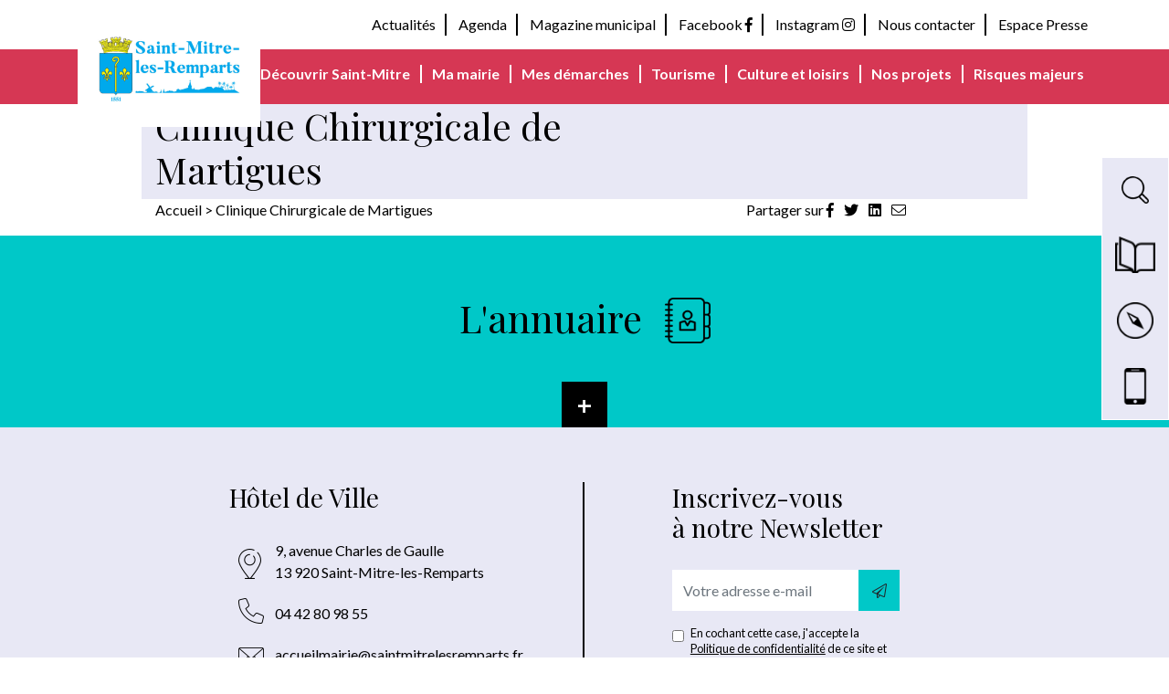

--- FILE ---
content_type: text/html; charset=UTF-8
request_url: https://www.saintmitrelesremparts.fr/entry/clinique-chirurgicale-de-martigues/
body_size: 15235
content:
<!DOCTYPE html>
	<html lang="fr-FR">
	
	<head>
		<meta charset="UTF-8">
		<meta http-equiv="X-UA-Compatible" content="IE=edge,chrome=1">
		<link rel="pingback" href="https://www.saintmitrelesremparts.fr/xmlrpc.php">
		<meta name="viewport" content="width=device-width, shrink-to-fit=no, initial-scale=1.0, maximum-scale=1.0, user-scalable=no">

		<meta name='robots' content='index, follow, max-image-preview:large, max-snippet:-1, max-video-preview:-1' />
<link href="https://fonts.googleapis.com/css?family=Lato:400,400i,700,700i|Playfair+Display:400,400i,700" rel="stylesheet">
	<!-- This site is optimized with the Yoast SEO plugin v26.7 - https://yoast.com/wordpress/plugins/seo/ -->
	<title>Clinique Chirurgicale de Martigues | Mairie de Saint-Mitre-les-Remparts</title>
	<link rel="canonical" href="https://www.saintmitrelesremparts.fr/entry/clinique-chirurgicale-de-martigues/" />
	<meta property="og:locale" content="fr_FR" />
	<meta property="og:type" content="article" />
	<meta property="og:title" content="Clinique Chirurgicale de Martigues | Mairie de Saint-Mitre-les-Remparts" />
	<meta property="og:url" content="https://www.saintmitrelesremparts.fr/entry/clinique-chirurgicale-de-martigues/" />
	<meta property="og:site_name" content="Mairie de Saint-Mitre-les-Remparts" />
	<meta property="article:publisher" content="https://fr-fr.facebook.com/saintmitrelesremparts/" />
	<meta name="twitter:card" content="summary_large_image" />
	<script type="application/ld+json" class="yoast-schema-graph">{"@context":"https://schema.org","@graph":[{"@type":"WebPage","@id":"https://www.saintmitrelesremparts.fr/entry/clinique-chirurgicale-de-martigues/","url":"https://www.saintmitrelesremparts.fr/entry/clinique-chirurgicale-de-martigues/","name":"Clinique Chirurgicale de Martigues | Mairie de Saint-Mitre-les-Remparts","isPartOf":{"@id":"https://www.saintmitrelesremparts.fr/#website"},"datePublished":"2020-01-28T09:05:18+00:00","breadcrumb":{"@id":"https://www.saintmitrelesremparts.fr/entry/clinique-chirurgicale-de-martigues/#breadcrumb"},"inLanguage":"fr-FR","potentialAction":[{"@type":"ReadAction","target":["https://www.saintmitrelesremparts.fr/entry/clinique-chirurgicale-de-martigues/"]}]},{"@type":"BreadcrumbList","@id":"https://www.saintmitrelesremparts.fr/entry/clinique-chirurgicale-de-martigues/#breadcrumb","itemListElement":[{"@type":"ListItem","position":1,"name":"Accueil","item":"https://www.saintmitrelesremparts.fr/"},{"@type":"ListItem","position":2,"name":"Clinique Chirurgicale de Martigues"}]},{"@type":"WebSite","@id":"https://www.saintmitrelesremparts.fr/#website","url":"https://www.saintmitrelesremparts.fr/","name":"Mairie de Saint-Mitre-les-Remparts","description":"Mairie de Saint-Mitre-les-Remparts","publisher":{"@id":"https://www.saintmitrelesremparts.fr/#organization"},"potentialAction":[{"@type":"SearchAction","target":{"@type":"EntryPoint","urlTemplate":"https://www.saintmitrelesremparts.fr/?s={search_term_string}"},"query-input":{"@type":"PropertyValueSpecification","valueRequired":true,"valueName":"search_term_string"}}],"inLanguage":"fr-FR"},{"@type":"Organization","@id":"https://www.saintmitrelesremparts.fr/#organization","name":"Saint-Mitre-les-Remparts","url":"https://www.saintmitrelesremparts.fr/","logo":{"@type":"ImageObject","inLanguage":"fr-FR","@id":"https://www.saintmitrelesremparts.fr/#/schema/logo/image/","url":"https://www.saintmitrelesremparts.fr/wp-content/uploads/2019/03/cropped-logo.jpg","contentUrl":"https://www.saintmitrelesremparts.fr/wp-content/uploads/2019/03/cropped-logo.jpg","width":205,"height":112,"caption":"Saint-Mitre-les-Remparts"},"image":{"@id":"https://www.saintmitrelesremparts.fr/#/schema/logo/image/"},"sameAs":["https://fr-fr.facebook.com/saintmitrelesremparts/","https://www.instagram.com/villedesaintmitrelesremparts/","https://fr.wikipedia.org/wiki/Saint-Mitre-les-Remparts"]}]}</script>
	<!-- / Yoast SEO plugin. -->


<link rel="alternate" title="oEmbed (JSON)" type="application/json+oembed" href="https://www.saintmitrelesremparts.fr/wp-json/oembed/1.0/embed?url=https%3A%2F%2Fwww.saintmitrelesremparts.fr%2Fentry%2Fclinique-chirurgicale-de-martigues%2F" />
<link rel="alternate" title="oEmbed (XML)" type="text/xml+oembed" href="https://www.saintmitrelesremparts.fr/wp-json/oembed/1.0/embed?url=https%3A%2F%2Fwww.saintmitrelesremparts.fr%2Fentry%2Fclinique-chirurgicale-de-martigues%2F&#038;format=xml" />
<style id='wp-img-auto-sizes-contain-inline-css' type='text/css'>
img:is([sizes=auto i],[sizes^="auto," i]){contain-intrinsic-size:3000px 1500px}
/*# sourceURL=wp-img-auto-sizes-contain-inline-css */
</style>
<style id='wp-emoji-styles-inline-css' type='text/css'>

	img.wp-smiley, img.emoji {
		display: inline !important;
		border: none !important;
		box-shadow: none !important;
		height: 1em !important;
		width: 1em !important;
		margin: 0 0.07em !important;
		vertical-align: -0.1em !important;
		background: none !important;
		padding: 0 !important;
	}
/*# sourceURL=wp-emoji-styles-inline-css */
</style>
<style id='wp-block-library-inline-css' type='text/css'>
:root{
  --wp-block-synced-color:#7a00df;
  --wp-block-synced-color--rgb:122, 0, 223;
  --wp-bound-block-color:var(--wp-block-synced-color);
  --wp-editor-canvas-background:#ddd;
  --wp-admin-theme-color:#007cba;
  --wp-admin-theme-color--rgb:0, 124, 186;
  --wp-admin-theme-color-darker-10:#006ba1;
  --wp-admin-theme-color-darker-10--rgb:0, 107, 160.5;
  --wp-admin-theme-color-darker-20:#005a87;
  --wp-admin-theme-color-darker-20--rgb:0, 90, 135;
  --wp-admin-border-width-focus:2px;
}
@media (min-resolution:192dpi){
  :root{
    --wp-admin-border-width-focus:1.5px;
  }
}
.wp-element-button{
  cursor:pointer;
}

:root .has-very-light-gray-background-color{
  background-color:#eee;
}
:root .has-very-dark-gray-background-color{
  background-color:#313131;
}
:root .has-very-light-gray-color{
  color:#eee;
}
:root .has-very-dark-gray-color{
  color:#313131;
}
:root .has-vivid-green-cyan-to-vivid-cyan-blue-gradient-background{
  background:linear-gradient(135deg, #00d084, #0693e3);
}
:root .has-purple-crush-gradient-background{
  background:linear-gradient(135deg, #34e2e4, #4721fb 50%, #ab1dfe);
}
:root .has-hazy-dawn-gradient-background{
  background:linear-gradient(135deg, #faaca8, #dad0ec);
}
:root .has-subdued-olive-gradient-background{
  background:linear-gradient(135deg, #fafae1, #67a671);
}
:root .has-atomic-cream-gradient-background{
  background:linear-gradient(135deg, #fdd79a, #004a59);
}
:root .has-nightshade-gradient-background{
  background:linear-gradient(135deg, #330968, #31cdcf);
}
:root .has-midnight-gradient-background{
  background:linear-gradient(135deg, #020381, #2874fc);
}
:root{
  --wp--preset--font-size--normal:16px;
  --wp--preset--font-size--huge:42px;
}

.has-regular-font-size{
  font-size:1em;
}

.has-larger-font-size{
  font-size:2.625em;
}

.has-normal-font-size{
  font-size:var(--wp--preset--font-size--normal);
}

.has-huge-font-size{
  font-size:var(--wp--preset--font-size--huge);
}

.has-text-align-center{
  text-align:center;
}

.has-text-align-left{
  text-align:left;
}

.has-text-align-right{
  text-align:right;
}

.has-fit-text{
  white-space:nowrap !important;
}

#end-resizable-editor-section{
  display:none;
}

.aligncenter{
  clear:both;
}

.items-justified-left{
  justify-content:flex-start;
}

.items-justified-center{
  justify-content:center;
}

.items-justified-right{
  justify-content:flex-end;
}

.items-justified-space-between{
  justify-content:space-between;
}

.screen-reader-text{
  border:0;
  clip-path:inset(50%);
  height:1px;
  margin:-1px;
  overflow:hidden;
  padding:0;
  position:absolute;
  width:1px;
  word-wrap:normal !important;
}

.screen-reader-text:focus{
  background-color:#ddd;
  clip-path:none;
  color:#444;
  display:block;
  font-size:1em;
  height:auto;
  left:5px;
  line-height:normal;
  padding:15px 23px 14px;
  text-decoration:none;
  top:5px;
  width:auto;
  z-index:100000;
}
html :where(.has-border-color){
  border-style:solid;
}

html :where([style*=border-top-color]){
  border-top-style:solid;
}

html :where([style*=border-right-color]){
  border-right-style:solid;
}

html :where([style*=border-bottom-color]){
  border-bottom-style:solid;
}

html :where([style*=border-left-color]){
  border-left-style:solid;
}

html :where([style*=border-width]){
  border-style:solid;
}

html :where([style*=border-top-width]){
  border-top-style:solid;
}

html :where([style*=border-right-width]){
  border-right-style:solid;
}

html :where([style*=border-bottom-width]){
  border-bottom-style:solid;
}

html :where([style*=border-left-width]){
  border-left-style:solid;
}
html :where(img[class*=wp-image-]){
  height:auto;
  max-width:100%;
}
:where(figure){
  margin:0 0 1em;
}

html :where(.is-position-sticky){
  --wp-admin--admin-bar--position-offset:var(--wp-admin--admin-bar--height, 0px);
}

@media screen and (max-width:600px){
  html :where(.is-position-sticky){
    --wp-admin--admin-bar--position-offset:0px;
  }
}

/*# sourceURL=wp-block-library-inline-css */
</style><style id='global-styles-inline-css' type='text/css'>
:root{--wp--preset--aspect-ratio--square: 1;--wp--preset--aspect-ratio--4-3: 4/3;--wp--preset--aspect-ratio--3-4: 3/4;--wp--preset--aspect-ratio--3-2: 3/2;--wp--preset--aspect-ratio--2-3: 2/3;--wp--preset--aspect-ratio--16-9: 16/9;--wp--preset--aspect-ratio--9-16: 9/16;--wp--preset--color--black: #000000;--wp--preset--color--cyan-bluish-gray: #abb8c3;--wp--preset--color--white: #ffffff;--wp--preset--color--pale-pink: #f78da7;--wp--preset--color--vivid-red: #cf2e2e;--wp--preset--color--luminous-vivid-orange: #ff6900;--wp--preset--color--luminous-vivid-amber: #fcb900;--wp--preset--color--light-green-cyan: #7bdcb5;--wp--preset--color--vivid-green-cyan: #00d084;--wp--preset--color--pale-cyan-blue: #8ed1fc;--wp--preset--color--vivid-cyan-blue: #0693e3;--wp--preset--color--vivid-purple: #9b51e0;--wp--preset--gradient--vivid-cyan-blue-to-vivid-purple: linear-gradient(135deg,rgb(6,147,227) 0%,rgb(155,81,224) 100%);--wp--preset--gradient--light-green-cyan-to-vivid-green-cyan: linear-gradient(135deg,rgb(122,220,180) 0%,rgb(0,208,130) 100%);--wp--preset--gradient--luminous-vivid-amber-to-luminous-vivid-orange: linear-gradient(135deg,rgb(252,185,0) 0%,rgb(255,105,0) 100%);--wp--preset--gradient--luminous-vivid-orange-to-vivid-red: linear-gradient(135deg,rgb(255,105,0) 0%,rgb(207,46,46) 100%);--wp--preset--gradient--very-light-gray-to-cyan-bluish-gray: linear-gradient(135deg,rgb(238,238,238) 0%,rgb(169,184,195) 100%);--wp--preset--gradient--cool-to-warm-spectrum: linear-gradient(135deg,rgb(74,234,220) 0%,rgb(151,120,209) 20%,rgb(207,42,186) 40%,rgb(238,44,130) 60%,rgb(251,105,98) 80%,rgb(254,248,76) 100%);--wp--preset--gradient--blush-light-purple: linear-gradient(135deg,rgb(255,206,236) 0%,rgb(152,150,240) 100%);--wp--preset--gradient--blush-bordeaux: linear-gradient(135deg,rgb(254,205,165) 0%,rgb(254,45,45) 50%,rgb(107,0,62) 100%);--wp--preset--gradient--luminous-dusk: linear-gradient(135deg,rgb(255,203,112) 0%,rgb(199,81,192) 50%,rgb(65,88,208) 100%);--wp--preset--gradient--pale-ocean: linear-gradient(135deg,rgb(255,245,203) 0%,rgb(182,227,212) 50%,rgb(51,167,181) 100%);--wp--preset--gradient--electric-grass: linear-gradient(135deg,rgb(202,248,128) 0%,rgb(113,206,126) 100%);--wp--preset--gradient--midnight: linear-gradient(135deg,rgb(2,3,129) 0%,rgb(40,116,252) 100%);--wp--preset--font-size--small: 13px;--wp--preset--font-size--medium: 20px;--wp--preset--font-size--large: 36px;--wp--preset--font-size--x-large: 42px;--wp--preset--spacing--20: 0.44rem;--wp--preset--spacing--30: 0.67rem;--wp--preset--spacing--40: 1rem;--wp--preset--spacing--50: 1.5rem;--wp--preset--spacing--60: 2.25rem;--wp--preset--spacing--70: 3.38rem;--wp--preset--spacing--80: 5.06rem;--wp--preset--shadow--natural: 6px 6px 9px rgba(0, 0, 0, 0.2);--wp--preset--shadow--deep: 12px 12px 50px rgba(0, 0, 0, 0.4);--wp--preset--shadow--sharp: 6px 6px 0px rgba(0, 0, 0, 0.2);--wp--preset--shadow--outlined: 6px 6px 0px -3px rgb(255, 255, 255), 6px 6px rgb(0, 0, 0);--wp--preset--shadow--crisp: 6px 6px 0px rgb(0, 0, 0);}:where(.is-layout-flex){gap: 0.5em;}:where(.is-layout-grid){gap: 0.5em;}body .is-layout-flex{display: flex;}.is-layout-flex{flex-wrap: wrap;align-items: center;}.is-layout-flex > :is(*, div){margin: 0;}body .is-layout-grid{display: grid;}.is-layout-grid > :is(*, div){margin: 0;}:where(.wp-block-columns.is-layout-flex){gap: 2em;}:where(.wp-block-columns.is-layout-grid){gap: 2em;}:where(.wp-block-post-template.is-layout-flex){gap: 1.25em;}:where(.wp-block-post-template.is-layout-grid){gap: 1.25em;}.has-black-color{color: var(--wp--preset--color--black) !important;}.has-cyan-bluish-gray-color{color: var(--wp--preset--color--cyan-bluish-gray) !important;}.has-white-color{color: var(--wp--preset--color--white) !important;}.has-pale-pink-color{color: var(--wp--preset--color--pale-pink) !important;}.has-vivid-red-color{color: var(--wp--preset--color--vivid-red) !important;}.has-luminous-vivid-orange-color{color: var(--wp--preset--color--luminous-vivid-orange) !important;}.has-luminous-vivid-amber-color{color: var(--wp--preset--color--luminous-vivid-amber) !important;}.has-light-green-cyan-color{color: var(--wp--preset--color--light-green-cyan) !important;}.has-vivid-green-cyan-color{color: var(--wp--preset--color--vivid-green-cyan) !important;}.has-pale-cyan-blue-color{color: var(--wp--preset--color--pale-cyan-blue) !important;}.has-vivid-cyan-blue-color{color: var(--wp--preset--color--vivid-cyan-blue) !important;}.has-vivid-purple-color{color: var(--wp--preset--color--vivid-purple) !important;}.has-black-background-color{background-color: var(--wp--preset--color--black) !important;}.has-cyan-bluish-gray-background-color{background-color: var(--wp--preset--color--cyan-bluish-gray) !important;}.has-white-background-color{background-color: var(--wp--preset--color--white) !important;}.has-pale-pink-background-color{background-color: var(--wp--preset--color--pale-pink) !important;}.has-vivid-red-background-color{background-color: var(--wp--preset--color--vivid-red) !important;}.has-luminous-vivid-orange-background-color{background-color: var(--wp--preset--color--luminous-vivid-orange) !important;}.has-luminous-vivid-amber-background-color{background-color: var(--wp--preset--color--luminous-vivid-amber) !important;}.has-light-green-cyan-background-color{background-color: var(--wp--preset--color--light-green-cyan) !important;}.has-vivid-green-cyan-background-color{background-color: var(--wp--preset--color--vivid-green-cyan) !important;}.has-pale-cyan-blue-background-color{background-color: var(--wp--preset--color--pale-cyan-blue) !important;}.has-vivid-cyan-blue-background-color{background-color: var(--wp--preset--color--vivid-cyan-blue) !important;}.has-vivid-purple-background-color{background-color: var(--wp--preset--color--vivid-purple) !important;}.has-black-border-color{border-color: var(--wp--preset--color--black) !important;}.has-cyan-bluish-gray-border-color{border-color: var(--wp--preset--color--cyan-bluish-gray) !important;}.has-white-border-color{border-color: var(--wp--preset--color--white) !important;}.has-pale-pink-border-color{border-color: var(--wp--preset--color--pale-pink) !important;}.has-vivid-red-border-color{border-color: var(--wp--preset--color--vivid-red) !important;}.has-luminous-vivid-orange-border-color{border-color: var(--wp--preset--color--luminous-vivid-orange) !important;}.has-luminous-vivid-amber-border-color{border-color: var(--wp--preset--color--luminous-vivid-amber) !important;}.has-light-green-cyan-border-color{border-color: var(--wp--preset--color--light-green-cyan) !important;}.has-vivid-green-cyan-border-color{border-color: var(--wp--preset--color--vivid-green-cyan) !important;}.has-pale-cyan-blue-border-color{border-color: var(--wp--preset--color--pale-cyan-blue) !important;}.has-vivid-cyan-blue-border-color{border-color: var(--wp--preset--color--vivid-cyan-blue) !important;}.has-vivid-purple-border-color{border-color: var(--wp--preset--color--vivid-purple) !important;}.has-vivid-cyan-blue-to-vivid-purple-gradient-background{background: var(--wp--preset--gradient--vivid-cyan-blue-to-vivid-purple) !important;}.has-light-green-cyan-to-vivid-green-cyan-gradient-background{background: var(--wp--preset--gradient--light-green-cyan-to-vivid-green-cyan) !important;}.has-luminous-vivid-amber-to-luminous-vivid-orange-gradient-background{background: var(--wp--preset--gradient--luminous-vivid-amber-to-luminous-vivid-orange) !important;}.has-luminous-vivid-orange-to-vivid-red-gradient-background{background: var(--wp--preset--gradient--luminous-vivid-orange-to-vivid-red) !important;}.has-very-light-gray-to-cyan-bluish-gray-gradient-background{background: var(--wp--preset--gradient--very-light-gray-to-cyan-bluish-gray) !important;}.has-cool-to-warm-spectrum-gradient-background{background: var(--wp--preset--gradient--cool-to-warm-spectrum) !important;}.has-blush-light-purple-gradient-background{background: var(--wp--preset--gradient--blush-light-purple) !important;}.has-blush-bordeaux-gradient-background{background: var(--wp--preset--gradient--blush-bordeaux) !important;}.has-luminous-dusk-gradient-background{background: var(--wp--preset--gradient--luminous-dusk) !important;}.has-pale-ocean-gradient-background{background: var(--wp--preset--gradient--pale-ocean) !important;}.has-electric-grass-gradient-background{background: var(--wp--preset--gradient--electric-grass) !important;}.has-midnight-gradient-background{background: var(--wp--preset--gradient--midnight) !important;}.has-small-font-size{font-size: var(--wp--preset--font-size--small) !important;}.has-medium-font-size{font-size: var(--wp--preset--font-size--medium) !important;}.has-large-font-size{font-size: var(--wp--preset--font-size--large) !important;}.has-x-large-font-size{font-size: var(--wp--preset--font-size--x-large) !important;}
/*# sourceURL=global-styles-inline-css */
</style>
<style id='core-block-supports-inline-css' type='text/css'>
/**
 * Core styles: block-supports
 */

/*# sourceURL=core-block-supports-inline-css */
</style>

<style id='classic-theme-styles-inline-css' type='text/css'>
/**
 * These rules are needed for backwards compatibility.
 * They should match the button element rules in the base theme.json file.
 */
.wp-block-button__link {
	color: #ffffff;
	background-color: #32373c;
	border-radius: 9999px; /* 100% causes an oval, but any explicit but really high value retains the pill shape. */

	/* This needs a low specificity so it won't override the rules from the button element if defined in theme.json. */
	box-shadow: none;
	text-decoration: none;

	/* The extra 2px are added to size solids the same as the outline versions.*/
	padding: calc(0.667em + 2px) calc(1.333em + 2px);

	font-size: 1.125em;
}

.wp-block-file__button {
	background: #32373c;
	color: #ffffff;
	text-decoration: none;
}

/*# sourceURL=/wp-includes/css/classic-themes.css */
</style>
<link rel='stylesheet' id='normalize-css' href='https://www.saintmitrelesremparts.fr/wp-content/themes/saintmitrelesremparts/plugins/normalize.css?ver=b260d758caf2564f88a99b8a9aa5ba8d' type='text/css' media='all' />
<link rel='stylesheet' id='bootstrap-css' href='https://www.saintmitrelesremparts.fr/wp-content/themes/saintmitrelesremparts/plugins/bootstrap/css/bootstrap.min.css?ver=b260d758caf2564f88a99b8a9aa5ba8d' type='text/css' media='all' />
<link rel='stylesheet' id='slick-css' href='https://www.saintmitrelesremparts.fr/wp-content/themes/saintmitrelesremparts/plugins/slick/slick.css?ver=b260d758caf2564f88a99b8a9aa5ba8d' type='text/css' media='all' />
<link rel='stylesheet' id='fontawesome-css' href='https://www.saintmitrelesremparts.fr/wp-content/themes/saintmitrelesremparts/plugins/fontawesome-pro/css/all.css?ver=b260d758caf2564f88a99b8a9aa5ba8d' type='text/css' media='all' />
<link rel='stylesheet' id='style-css' href='https://www.saintmitrelesremparts.fr/wp-content/themes/saintmitrelesremparts/style.css?ver=b260d758caf2564f88a99b8a9aa5ba8d' type='text/css' media='all' />
<link rel='stylesheet' id='select2-css' href='https://www.saintmitrelesremparts.fr/wp-content/themes/saintmitrelesremparts/plugins/select2/css/select2.css?ver=b260d758caf2564f88a99b8a9aa5ba8d' type='text/css' media='all' />
<script type="text/javascript" src="https://www.saintmitrelesremparts.fr/wp-includes/js/jquery/jquery.js?ver=3.7.1" id="jquery-core-js"></script>
<script type="text/javascript" src="https://www.saintmitrelesremparts.fr/wp-includes/js/jquery/jquery-migrate.js?ver=3.4.1" id="jquery-migrate-js"></script>
<script type="text/javascript" src="https://www.saintmitrelesremparts.fr/wp-content/themes/saintmitrelesremparts/plugins/bootstrap/js/bootstrap.min.js?ver=b260d758caf2564f88a99b8a9aa5ba8d" id="bootstrap-js"></script>
<script type="text/javascript" src="https://www.saintmitrelesremparts.fr/wp-content/themes/saintmitrelesremparts/plugins/slick/slick.min.js?ver=b260d758caf2564f88a99b8a9aa5ba8d" id="slick-js"></script>
<script type="text/javascript" src="https://www.saintmitrelesremparts.fr/wp-content/themes/saintmitrelesremparts/js/script.js?ver=b260d758caf2564f88a99b8a9aa5ba8d" id="script-js"></script>
<script type="text/javascript" src="https://www.saintmitrelesremparts.fr/wp-content/themes/saintmitrelesremparts/plugins/select2/js/select2.js?ver=b260d758caf2564f88a99b8a9aa5ba8d" id="select2-js"></script>
<link rel="https://api.w.org/" href="https://www.saintmitrelesremparts.fr/wp-json/" />
<link rel='shortlink' href='https://www.saintmitrelesremparts.fr/?p=3867' />
<link rel="icon" href="https://www.saintmitrelesremparts.fr/wp-content/uploads/2019/03/cropped-favicon-32x32.png" sizes="32x32" />
<link rel="icon" href="https://www.saintmitrelesremparts.fr/wp-content/uploads/2019/03/cropped-favicon-192x192.png" sizes="192x192" />
<link rel="apple-touch-icon" href="https://www.saintmitrelesremparts.fr/wp-content/uploads/2019/03/cropped-favicon-180x180.png" />
<meta name="msapplication-TileImage" content="https://www.saintmitrelesremparts.fr/wp-content/uploads/2019/03/cropped-favicon-270x270.png" />
<script>
(function($) {
	$(document).on('facetwp-loaded', function() {
	if (FWP.loaded) {
		$('#collapse-accordion-entries .facetwp-template').addClass('visible');
	}
	});
})(jQuery);
</script>
		
	</head>

	<body class="wp-singular entry-template-default single single-entry postid-3867 wp-custom-logo wp-theme-saintmitrelesremparts is_chrome" id="body">

			<div class="menu-top-desktop">
		<div class="container d-none d-xl-block">
			<div class="row">

					<!-- Top menu -->
					<div class="col-12 text-right">
						<ul class="list-inline color-black">
							
										<li class="list-inline-item">
											<a href="https://www.saintmitrelesremparts.fr/actualites/" >
												Actualités											</a> 
										</li>

										
										<li class="list-inline-item">
											<a href="https://www.saintmitrelesremparts.fr/evenements/" >
												Agenda											</a> 
										</li>

										
										<li class="list-inline-item">
											<a href="https://www.saintmitrelesremparts.fr/magazine-municipal/" >
												Magazine municipal											</a> 
										</li>

										
										<li class="list-inline-item">
											<a href="https://fr-fr.facebook.com/saintmitrelesremparts/"  target="_blank">
												Facebook <i class="fab fa-facebook-f"></i>											</a> 
										</li>

										
										<li class="list-inline-item">
											<a href="https://www.instagram.com/villedesaintmitrelesremparts/"  target="_blank">
												Instagram <i class="fab fa-instagram"></i>											</a> 
										</li>

										
										<li class="list-inline-item">
											<a href="https://www.saintmitrelesremparts.fr/nous-contacter/" >
												Nous contacter											</a> 
										</li>

										
										<li class="list-inline-item">
											<a href="https://www.saintmitrelesremparts.fr/espace-presse/" >
												Espace Presse											</a> 
										</li>

																</ul>
					</div>

			</div>
		</div>
	</div>

<div id="main-menu" class="main-menu">

	<div class="main-menu-nav container">
		<div class="row align-items-center">
 
							<!-- Logo -->
				<div class="main-menu-image col-6 col-xl-2">
					<a href="https://www.saintmitrelesremparts.fr">
						<img width="160" height="95" src="https://www.saintmitrelesremparts.fr/wp-content/uploads/2024/02/Essai-6-640x380.jpg" class="attachment-160x95 size-160x95" alt="" decoding="async" srcset="https://www.saintmitrelesremparts.fr/wp-content/uploads/2024/02/Essai-6-640x380.jpg 640w, https://www.saintmitrelesremparts.fr/wp-content/uploads/2024/02/Essai-6.jpg 667w" sizes="(max-width: 160px) 100vw, 160px" />					</a>
				</div>
			

							<!-- Links -->
				<div class="col-xl-10 d-none d-xl-block main-menu-desktop-nav">
					<ul class="list-inline text-right color-white">
																<li class="list-inline-item  ">
											<a 
												class="main-menu-link-section-toggle collapsed" 
												data-toggle="collapse" 
												data-target=".collapse-menu-0" 
												aria-expanded="false" 
												aria-controls="collapse-menu-0"
											>
												Découvrir Saint-Mitre											</a> 
									</li>
																				<li class="list-inline-item  ">
											<a 
												class="main-menu-link-section-toggle collapsed" 
												data-toggle="collapse" 
												data-target=".collapse-menu-1" 
												aria-expanded="false" 
												aria-controls="collapse-menu-1"
											>
												Ma mairie 											</a> 
									</li>
																				<li class="list-inline-item  ">
											<a 
												class="main-menu-link-section-toggle collapsed" 
												data-toggle="collapse" 
												data-target=".collapse-menu-2" 
												aria-expanded="false" 
												aria-controls="collapse-menu-2"
											>
												Mes démarches											</a> 
									</li>
																				<li class="list-inline-item  ">
											<a 
												class="main-menu-link-section-toggle collapsed" 
												data-toggle="collapse" 
												data-target=".collapse-menu-3" 
												aria-expanded="false" 
												aria-controls="collapse-menu-3"
											>
												Tourisme											</a> 
									</li>
																				<li class="list-inline-item  ">
											<a 
												class="main-menu-link-section-toggle collapsed" 
												data-toggle="collapse" 
												data-target=".collapse-menu-4" 
												aria-expanded="false" 
												aria-controls="collapse-menu-4"
											>
												Culture et loisirs 											</a> 
									</li>
																				<li class="list-inline-item  ">
											<a 
												class="main-menu-link-section-toggle collapsed" 
												data-toggle="collapse" 
												data-target=".collapse-menu-5" 
												aria-expanded="false" 
												aria-controls="collapse-menu-5"
											>
												Nos projets											</a> 
									</li>
																				<li class="list-inline-item  last-link-menu">
											<a 
												class="main-menu-link-section-toggle collapsed" 
												data-toggle="collapse" 
												data-target=".collapse-menu-6" 
												aria-expanded="false" 
												aria-controls="collapse-menu-6"
											>
												Risques majeurs											</a> 
									</li>
															</ul>
				</div>

				<div class="main-menu-mobile-collapse-btn-container text-right col-6 d-xl-none">
					<button 
						class="btn btn-link main-menu-mobile-collapse-btn" 
						data-toggle="collapse" 
						data-target="#main-menu-content" 
						aria-expanded="false" 
						aria-controls="main-menu-content"
					>
						Menu <i class="fal fa-bars"></i>
					</button>
				</div>

			
		</div> <!-- End .row -->
	</div>


	
		<div 
			id="main-menu-content" 
			class="main-menu-content collapse d-xl-block" 
			aria-labelledby="main-menu-content" 
			data-parent="#main-menu-content"
		> 
			<div class="main-menu-container container">
				<div class="row no-gutters">

												<div class="main-menu-mobil-link-section main-menu-mobil-link col-12 d-xl-none">
									<button 
										class="btn have-line-after-white" 
										data-toggle="collapse" 
										data-target=".collapse-menu-0" 
										aria-expanded="false" 
										aria-controls="collapse-menu-0"
									>
										Découvrir Saint-Mitre									</button>
								</div>
								


<div 
	id="collapse-menu-0" 
	class="main-menu-section collapse color-white collapse-menu-0" 
	aria-labelledby="collapse-menu-0" 
	data-parent="#main-menu"
>
	<div class="row">
		
					<div class="col-12 col-lg-4">
				
<div class="main-menu-section-links-list">
	<ul>
		
			<li>
				<a href="https://www.saintmitrelesremparts.fr/presentation-de-la-commune/" >
					Présentation de la commune				</a>
			</li>

		
			<li>
				<a href="https://www.saintmitrelesremparts.fr/la-ville-en-quelques-chiffres/" >
					La ville en quelques chiffres				</a>
			</li>

		
			<li>
				<a href="https://www.saintmitrelesremparts.fr/patrimoine-historique/" >
					Patrimoine historique | Site archéologique de Saint-Blaise				</a>
			</li>

		
			<li>
				<a href="https://www.saintmitrelesremparts.fr/plan-de-la-ville/" >
					Plan de la commune				</a>
			</li>

		
			<li>
				<a href="https://www.saintmitrelesremparts.fr/venir-a-saint-mitre/" >
					Venir à Saint-Mitre-les-Remparts				</a>
			</li>

		
			<li>
				<a href="https://www.saintmitrelesremparts.fr/qualite-de-lair-a-saint-mitre/" >
					Qualité de l’air à Saint-Mitre				</a>
			</li>

			</ul>
</div>
			</div>
			</div>
</div>
								<div class="main-menu-mobil-link-section main-menu-mobil-link col-12 d-xl-none">
									<button 
										class="btn have-line-after-white" 
										data-toggle="collapse" 
										data-target=".collapse-menu-1" 
										aria-expanded="false" 
										aria-controls="collapse-menu-1"
									>
										Ma mairie 									</button>
								</div>
								


<div 
	id="collapse-menu-1" 
	class="main-menu-section collapse color-white collapse-menu-1" 
	aria-labelledby="collapse-menu-1" 
	data-parent="#main-menu"
>
	<div class="row">
		
					<div class="col-12 col-lg-4">
				
<div class="main-menu-section-links-list">
	<ul>
		
			<li>
				<a href="https://www.saintmitrelesremparts.fr/le-conseil-municipal/" >
					Composition du conseil municipal				</a>
			</li>

		
			<li>
				<a href="https://www.saintmitrelesremparts.fr/deliberations-du-conseil-municipal/" >
					Liste des conseils municipaux				</a>
			</li>

		
			<li>
				<a href="https://www.saintmitrelesremparts.fr/les-services-municipaux/" >
					Les services municipaux				</a>
			</li>

		
			<li>
				<a href="https://www.saintmitrelesremparts.fr/conseil-municipal-des-jeunes/" >
					Conseil municipal des jeunes				</a>
			</li>

		
			<li>
				<a href="https://www.saintmitrelesremparts.fr/registre-des-actes-administratifs/" >
					Registre des actes administratifs (délibérations, arrêtés, décisions)				</a>
			</li>

		
			<li>
				<a href="https://www.saintmitrelesremparts.fr/offres-demploi/" >
					Offres d’emploi				</a>
			</li>

			</ul>
</div>
			</div>
					<div class="col-12 col-lg-4">
				
<div class="main-menu-section-links-list">
	<ul>
		
			<li>
				<a href="https://www.saintmitrelesremparts.fr/finances/" >
					Finances				</a>
			</li>

		
			<li>
				<a href="https://www.saintmitrelesremparts.fr/marches-publics/" >
					Marchés publics				</a>
			</li>

		
			<li>
				<a href="https://www.saintmitrelesremparts.fr/securite-publique/" >
					Sécurité Publique				</a>
			</li>

			</ul>
</div>
			</div>
			</div>
</div>
								<div class="main-menu-mobil-link-section main-menu-mobil-link col-12 d-xl-none">
									<button 
										class="btn have-line-after-white" 
										data-toggle="collapse" 
										data-target=".collapse-menu-2" 
										aria-expanded="false" 
										aria-controls="collapse-menu-2"
									>
										Mes démarches									</button>
								</div>
								


<div 
	id="collapse-menu-2" 
	class="main-menu-section collapse color-white collapse-menu-2" 
	aria-labelledby="collapse-menu-2" 
	data-parent="#main-menu"
>
	<div class="row">
		
					<div class="col-12 col-lg-4">
				
<div class="main-menu-section-links-list">
	<ul>
		
			<li>
				<a href="https://www.saintmitrelesremparts.fr/service-education-jeunesse2/" >
					Espace Familles				</a>
			</li>

		
			<li>
				<a href="https://www.saintmitrelesremparts.fr/service-petite-enfance/" >
					Petite enfance				</a>
			</li>

		
			<li>
				<a href="https://www.saintmitrelesremparts.fr/centre-de-loisirs/" >
					Centre de loisirs				</a>
			</li>

		
			<li>
				<a href="https://www.saintmitrelesremparts.fr/portail-familles/" >
					Portail familles				</a>
			</li>

		
			<li>
				<a href="https://www.saintmitrelesremparts.fr/service-etat-civil-citoyennete/" >
					État civil				</a>
			</li>

		
			<li>
				<a href="https://www.saintmitrelesremparts.fr/service-elections/" >
					Élections				</a>
			</li>

		
			<li>
				<a href="https://www.saintmitrelesremparts.fr/formalites-administratives/" >
					Formalités administratives				</a>
			</li>

		
			<li>
				<a href="https://www.saintmitrelesremparts.fr/service-urbanisme/" >
					Urbanisme				</a>
			</li>

		
			<li>
				<a href="https://www.saintmitrelesremparts.fr/offres-demploi/" >
					Offres d’emploi				</a>
			</li>

			</ul>
</div>
			</div>
					<div class="col-12 col-lg-4">
				
<div class="main-menu-section-links-list">
	<ul>
		
			<li>
				<a href="https://www.saintmitrelesremparts.fr/service-action-sociale/" >
					Espace solidarités : action sociale – logement – emploi				</a>
			</li>

		
			<li>
				<a href="https://www.saintmitrelesremparts.fr/service-seniors/" >
					Inclusion-autonomie				</a>
			</li>

		
			<li>
				<a href="https://www.saintmitrelesremparts.fr/espace-jeunes/" >
					Espace Jeunes				</a>
			</li>

		
			<li>
				<a href="https://www.saintmitrelesremparts.fr/service-securite-et-prevention/" >
					Sécurité et prévention				</a>
			</li>

		
			<li>
				<a href="https://www.saintmitrelesremparts.fr/service-dechets-encombrants-old/" >
					Déchets - Encombrants - Débroussaillement				</a>
			</li>

		
			<li>
				<a href="https://www.saintmitrelesremparts.fr/service-cimetieres/" >
					Cimetières				</a>
			</li>

		
			<li>
				<a href="https://www.saintmitrelesremparts.fr/service-eau/" >
					Eau				</a>
			</li>

		
			<li>
				<a href="https://www.saintmitrelesremparts.fr/operation-facades/" >
					Opérations façades				</a>
			</li>

			</ul>
</div>
			</div>
					<div class="col-12 col-lg-4">
				
<div class="main-menu-section-links-list">
	<ul>
		
			<li>
				<a href="https://www.saintmitrelesremparts.fr/restaurant-municipal/" >
					Restaurant municipal				</a>
			</li>

		
			<li>
				<a href="https://www.saintmitrelesremparts.fr/communication/" >
					Communication				</a>
			</li>

		
			<li>
				<a href="https://www.saintmitrelesremparts.fr/associations/" >
					Gérer une association				</a>
			</li>

		
			<li>
				<a href="https://www.saintmitrelesremparts.fr/location-salle-de-la-manare/" >
					Location salle de la Manare				</a>
			</li>

		
			<li>
				<a href="https://www.saintmitrelesremparts.fr/location-de-la-salle-polyvalente-de-varage/" >
					Location de la salle polyvalente de Varage				</a>
			</li>

		
			<li>
				<a href="https://www.saintmitrelesremparts.fr/numeros-durgence-et-professionnels-de-sante/" >
					Numéros d’urgence et professionnels de santé				</a>
			</li>

		
			<li>
				<a href="https://www.saintmitrelesremparts.fr/guide-de-la-citoyennete-saint-mitreenne/" >
					Vivre ensemble				</a>
			</li>

		
			<li>
				<a href="https://www.saintmitrelesremparts.fr/voisins-vigilants-et-solidaires/" >
					Voisins vigilants et solidaires				</a>
			</li>

		
			<li>
				<a href="https://www.saintmitrelesremparts.fr/conseil-municipal-des-jeunes/" >
					Conseil municipal des jeunes				</a>
			</li>

			</ul>
</div>
			</div>
			</div>
</div>
								<div class="main-menu-mobil-link-section main-menu-mobil-link col-12 d-xl-none">
									<button 
										class="btn have-line-after-white" 
										data-toggle="collapse" 
										data-target=".collapse-menu-3" 
										aria-expanded="false" 
										aria-controls="collapse-menu-3"
									>
										Tourisme									</button>
								</div>
								


<div 
	id="collapse-menu-3" 
	class="main-menu-section collapse color-white collapse-menu-3" 
	aria-labelledby="collapse-menu-3" 
	data-parent="#main-menu"
>
	<div class="row">
		
					<div class="col-12 col-lg-4">
				
<div class="main-menu-section-links-list">
	<ul>
		
			<li>
				<a href="https://www.saintmitrelesremparts.fr/documentation/" >
					Guides et dépliants touristiques				</a>
			</li>

		
			<li>
				<a href="https://www.saintmitrelesremparts.fr/hebergements-touristiques-et-documentation/" >
					Hébergements touristiques				</a>
			</li>

		
			<li>
				<a href="https://www.saintmitrelesremparts.fr/patrimoine-environnemental/" >
					Patrimoine environnemental				</a>
			</li>

		
			<li>
				<a href="https://www.saintmitrelesremparts.fr/patrimoine-historique/" >
					Patrimoine historique				</a>
			</li>

		
			<li>
				<a href="https://www.saintmitrelesremparts.fr/carte-dacces-aux-massifs-forestiers/" >
					Carte d’accès aux massifs forestiers				</a>
			</li>

			</ul>
</div>
			</div>
			</div>
</div>
								<div class="main-menu-mobil-link-section main-menu-mobil-link col-12 d-xl-none">
									<button 
										class="btn have-line-after-white" 
										data-toggle="collapse" 
										data-target=".collapse-menu-4" 
										aria-expanded="false" 
										aria-controls="collapse-menu-4"
									>
										Culture et loisirs 									</button>
								</div>
								


<div 
	id="collapse-menu-4" 
	class="main-menu-section collapse color-white collapse-menu-4" 
	aria-labelledby="collapse-menu-4" 
	data-parent="#main-menu"
>
	<div class="row">
		
					<div class="col-12 col-lg-4">
				
<div class="main-menu-section-links-list">
	<ul>
		
			<li>
				<a href="https://www.saintmitrelesremparts.fr/evenements/" >
					Agenda				</a>
			</li>

		
			<li>
				<a href="https://www.saintmitrelesremparts.fr/theatre-de-la-manare/" >
					Théâtre de la Manare				</a>
			</li>

		
			<li>
				<a href="https://www.saintmitrelesremparts.fr/bibliotheque-municipale-charles-rostaing/" >
					Bibliothèque municipale Charles Rostaing				</a>
			</li>

		
			<li>
				<a href="https://www.saintmitrelesremparts.fr/les-estivales-saint-mitreennes/" >
					Les estivales saint-mitréennes				</a>
			</li>

			</ul>
</div>
			</div>
					<div class="col-12 col-lg-4">
				
<div class="main-menu-section-links-list">
	<ul>
		
			<li>
				<a href="https://www.saintmitrelesremparts.fr/ecole-municipale-de-musique-georges-bizet/" >
					École municipale de musique Georges Bizet				</a>
			</li>

		
			<li>
				<a href="https://www.saintmitrelesremparts.fr/festivites/" >
					Festivités				</a>
			</li>

		
			<li>
				<a href="https://www.saintmitrelesremparts.fr/liste-des-associations/" >
					Liste des associations				</a>
			</li>

		
			<li>
				<a href="https://www.saintmitrelesremparts.fr/conseil-municipal-des-jeunes/" >
					Conseil municipal des jeunes				</a>
			</li>

			</ul>
</div>
			</div>
			</div>
</div>
								<div class="main-menu-mobil-link-section main-menu-mobil-link col-12 d-xl-none">
									<button 
										class="btn have-line-after-white" 
										data-toggle="collapse" 
										data-target=".collapse-menu-5" 
										aria-expanded="false" 
										aria-controls="collapse-menu-5"
									>
										Nos projets									</button>
								</div>
								


<div 
	id="collapse-menu-5" 
	class="main-menu-section collapse color-white collapse-menu-5" 
	aria-labelledby="collapse-menu-5" 
	data-parent="#main-menu"
>
	<div class="row">
		
					<div class="col-12 col-lg-4">
				
<div class="main-menu-section-links-list">
	<ul>
		
			<li>
				<a href="https://www.saintmitrelesremparts.fr/amenagement-du-plateau-de-calieux/" >
					Aménagement du plateau de Calieux				</a>
			</li>

		
			<li>
				<a href="https://www.saintmitrelesremparts.fr/amelioration-de-ladressage-municipal/" >
					Amélioration de l’adressage municipal				</a>
			</li>

		
			<li>
				<a href="https://www.saintmitrelesremparts.fr/revitalisation-de-notre-coeur-de-village/" >
					Revitalisation de notre cœur de village				</a>
			</li>

			</ul>
</div>
			</div>
					<div class="col-12 col-lg-4">
				
<div class="main-menu-section-links-list">
	<ul>
		
			<li>
				<a href="https://www.saintmitrelesremparts.fr/zac-de-langlon/" >
					ZAC de l’Anglon				</a>
			</li>

		
			<li>
				<a href="https://www.saintmitrelesremparts.fr/aire-intergenerationnelle-de-varage/" >
					Aire intergénérationnelle de Varage				</a>
			</li>

		
			<li>
				<a href="https://www.saintmitrelesremparts.fr/actualites/une-adresse-e-mail-dediee-pour-participer-aux-projets/" >
					Une adresse e-mail dédiée pour participer aux projets !				</a>
			</li>

			</ul>
</div>
			</div>
			</div>
</div>
								<div class="main-menu-mobil-link-section main-menu-mobil-link col-12 d-xl-none">
									<button 
										class="btn " 
										data-toggle="collapse" 
										data-target=".collapse-menu-6" 
										aria-expanded="false" 
										aria-controls="collapse-menu-6"
									>
										Risques majeurs									</button>
								</div>
								


<div 
	id="collapse-menu-6" 
	class="main-menu-section collapse color-white collapse-menu-6" 
	aria-labelledby="collapse-menu-6" 
	data-parent="#main-menu"
>
	<div class="row">
		
					<div class="col-12 col-lg-4">
				
<div class="main-menu-section-links-list">
	<ul>
		
			<li>
				<a href="https://www.saintmitrelesremparts.fr/risques-majeurs-dispositif-dalerte-ring/" >
					Risques majeurs – dispositif d’alerte Ring				</a>
			</li>

			</ul>
</div>
			</div>
			</div>
</div>
					<!-- Top menu -->
												<div class="main-menu-mobil-link main-menu-mobil-link-top col-12 d-flex d-xl-none">
								<a href="https://www.saintmitrelesremparts.fr/actualites/"  class="have-line-after-black">
									Actualités								</a> 
							</div>
														<div class="main-menu-mobil-link main-menu-mobil-link-top col-12 d-flex d-xl-none">
								<a href="https://www.saintmitrelesremparts.fr/evenements/"  class="have-line-after-black">
									Agenda								</a> 
							</div>
														<div class="main-menu-mobil-link main-menu-mobil-link-top col-12 d-flex d-xl-none">
								<a href="https://www.saintmitrelesremparts.fr/magazine-municipal/"  class="have-line-after-black">
									Magazine municipal								</a> 
							</div>
														<div class="main-menu-mobil-link main-menu-mobil-link-top col-12 d-flex d-xl-none">
								<a href="https://fr-fr.facebook.com/saintmitrelesremparts/"  class="have-line-after-black" target="_blank">
									Facebook <i class="fab fa-facebook-f"></i>								</a> 
							</div>
														<div class="main-menu-mobil-link main-menu-mobil-link-top col-12 d-flex d-xl-none">
								<a href="https://www.instagram.com/villedesaintmitrelesremparts/"  class="have-line-after-black" target="_blank">
									Instagram <i class="fab fa-instagram"></i>								</a> 
							</div>
														<div class="main-menu-mobil-link main-menu-mobil-link-top col-12 d-flex d-xl-none">
								<a href="https://www.saintmitrelesremparts.fr/nous-contacter/"  class="have-line-after-black">
									Nous contacter								</a> 
							</div>
														<div class="main-menu-mobil-link main-menu-mobil-link-top col-12 d-flex d-xl-none">
								<a href="https://www.saintmitrelesremparts.fr/espace-presse/" >
									Espace Presse								</a> 
							</div>
							
				</div>
			</div>
		</div>
	
</div>

<div class="menu-fixed">

	<div class="container">
		<nav>
			<a class="menu-fixed-nav-search-btn" id="menu-fixed-nav-search-btn" title="Recherche sur le site">
				<span class="sr-only">Recherche sur le site</span>
			</a>

								<a 
						class="menu-fixed-nav-btn" 
						title="Magazine municipal &quot;Le Saint-Mitréen&quot;" 
						style="background-image: url(&#039;https://www.saintmitrelesremparts.fr/wp-content/uploads/2019/04/ICON_MAG.png&#039;);"
						href="https://www.saintmitrelesremparts.fr/magazine-municipal/" 
											><span class="sr-only">Magazine municipal &quot;Le Saint-Mitréen&quot;</span></a>
										<a 
						class="menu-fixed-nav-btn" 
						title="Carte interactive" 
						style="background-image: url(&#039;https://www.saintmitrelesremparts.fr/wp-content/uploads/2022/01/compass_79805-1.png&#039;);"
						href="https://www.saintmitrelesremparts.fr/carte-interactive/" 
											><span class="sr-only">Carte interactive</span></a>
										<a 
						class="menu-fixed-nav-btn" 
						title="Nous contacter" 
						style="background-image: url(&#039;https://www.saintmitrelesremparts.fr/wp-content/uploads/2022/01/cellphone_79786.png&#039;);"
						href="https://www.saintmitrelesremparts.fr/nous-contacter/" 
											><span class="sr-only">Nous contacter</span></a>
							</nav>

		<div id="menu-fixed-search-box" class="menu-fixed-search-box">

			<span class="menu-fixed-search-box-title">Recherche</span>

			<form method="get" id="searchform" action="https://www.saintmitrelesremparts.fr/">
				<input type="text" class="field" name="s" id="s" placeholder="Une information, un service..." />
				<input type="submit" class="submit" name="submit" id="searchsubmit" value="" />
			</form>

			
				<span class="menu-fixed-search-box-subtitle">Recherches fréquentes</span>

				<div class="menu-fixed-search-shortcut-content">
												<button class="menu-fixed-search-shortcut" data-search="Conseil municipal">
								Conseil municipal							</button>
												<button class="menu-fixed-search-shortcut" data-search="État civil">
								État civil							</button>
												<button class="menu-fixed-search-shortcut" data-search="Encombrant">
								Encombrant							</button>
												<button class="menu-fixed-search-shortcut" data-search="Horaires bus">
								Horaires bus							</button>
												<button class="menu-fixed-search-shortcut" data-search="Magazine municipal">
								Magazine municipal							</button>
												<button class="menu-fixed-search-shortcut" data-search="Restauration scolaire">
								Restauration scolaire							</button>
									</div>

					</div>
	</div>

</div>


<div class="container">

	<div class="single-post-header">

		<div class="single-post-header-header row bg-color-01">

			

			<div class="single-post-header-title col-12 col-lg-8">

				<h1 class="entry-title">Clinique Chirurgicale de Martigues</h1>
			</div>

			<div class="col-12 col-lg-4 single-post-header-img">
							</div>
		</div>

		<div class="single-post-header-footer row align-items-center color-black">

							<div class="col-12 col-lg-8 single-post-header-breadcrumb">
					<p id="breadcrumbs"><span><span><a href="https://www.saintmitrelesremparts.fr/">Accueil</a></span> &gt; <span class="breadcrumb_last" aria-current="page">Clinique Chirurgicale de Martigues</span></span></p>				</div>
			
			<div class="col-12 col-lg-4 single-post-header-share">

				<ul class="list-inline">
					<span>Partager sur </span>
					<li class="list-inline-item">
						<a href="https://www.facebook.com/sharer.php?u=https://www.saintmitrelesremparts.fr/entry/clinique-chirurgicale-de-martigues/" target="_blank"><i class="fab fa-facebook-f"></i></a>
					</li>
					<li class="list-inline-item">
						<a href="https://twitter.com/intent/tweet?url=https://www.saintmitrelesremparts.fr/entry/clinique-chirurgicale-de-martigues/&text=Clinique Chirurgicale de Martigues" target="_blank"><i class="fab fa-twitter"></i></a>
					</li>
					<li class="list-inline-item">
						<a href="https://www.linkedin.com/shareArticle?url=https://www.saintmitrelesremparts.fr/entry/clinique-chirurgicale-de-martigues/&title=Clinique Chirurgicale de Martigues&summary=Clinique Chirurgicale de Martigues" target="_blank"><i class="fab fa-linkedin"></i></a>
					</li>
					<li class="list-inline-item">
						<a href="mailto:contact@exemple.com?subject='Clinique Chirurgicale de Martigues'&body=Clinique Chirurgicale de Martigues - https://www.saintmitrelesremparts.fr/entry/clinique-chirurgicale-de-martigues/" target="_blank"><i class="fal fa-envelope"></i></a>
					</li>
				</ul>

			</div>
		</div>
	</div>


	<div class="row">

		<div class="col-12 col-lg-10 offset-lg-1"> 

			
		</div>

	</div>

</div>


<div class="entries">

	<div class="entries-title-part bg-secondary">
		<div class="container">
			<div class="row">

				<div class="entries-title-content col-12 text-center">
					<h2 id="annuaire" class="entries-title">
						L'annuaire
					</h2>
				</div>

				<div class="entries-btn-collapse-content col-12 text-center">
					<button 
						class="entries-btn-collapse color-white bg-black more-minus" 
						type="button" 
						data-toggle="collapse" 
						data-target="#collapse-accordion-entries" 
						aria-expanded="true" 
						aria-controls="collapseOne"
					>
						+
					</button>
				</div>

			</div>
		</div>
	</div>

	<div class="accordion" id="accordion-entries">
		<div id="collapse-accordion-entries" class="collapse" aria-labelledby="headingOne" data-parent="#accordion-entries">

			<div class="entries-searchform-content">
				<div class="container">
					<div class="row">
						<div class="col-12">

							<div class="row no-gutters">
								<div class="entries-searchform col-12 col-lg-10 offset-lg-1">

									<div class="entries-search-form">
										<input type="text" name="entry-search-input" id="entry-search-input" class="entry-search-input" value="" />
										<button id="entry-search-submit" class="entry-search-submit"><span class="sr-only">Rechercher</span></button>
									</div>

																			<div class="entry-search-shortcuts">
																							<button class="entry-search-shortcut" data-search="Commerce et services">Commerce et services</button>
																							<button class="entry-search-shortcut" data-search="Numéros d&#039;urgence">Numéros d&#039;urgence</button>
																							<button class="entry-search-shortcut" data-search="Restauration">Restauration</button>
																							<button class="entry-search-shortcut" data-search="Santé">Santé</button>
																							<button class="entry-search-shortcut" data-search="Services de la mairie">Services de la mairie</button>
																					</div>
									
								</div>
							</div>

						</div>
					</div>
				</div>
			</div>
			
			<div id="entries-search-ajax"></div>

		</div>
	</div>

</div> 


<div class="footer-content bg-color-01">
	<div class="container">
		<div class="row">

			
			<div class="footer-left col-12 col-lg-5 offset-lg-1">

									<h3 class="footer-content-left-title">
						Hôtel de Ville					</h3>
				
									<div class="footer-content-address align-items-center d-flex">
						<p>9, avenue Charles de Gaulle<br />
13 920 Saint-Mitre-les-Remparts</p>
					</div>
				
									<div class="footer-content-phone align-items-end d-flex">
						<p>04 42 80 98 55</p>
					</div>
				
									<div class="footer-content-mail color-black align-items-end d-flex">

													<a href="mailto:accueilmairie@saintmitrelesremparts.fr">
								<p>accueilmairie@saintmitrelesremparts.fr</p>
							</a>
						
					</div>
				
			</div>

				
				<div class="footer-right col-12 col-lg-5 offset-lg-1">

											<h3 class="footer-content-right-title">
							Inscrivez-vous <br />à notre Newsletter						</h3>
					
											<div class="footer-newsletter">
							<script>(function() {
	window.mc4wp = window.mc4wp || {
		listeners: [],
		forms: {
			on: function(evt, cb) {
				window.mc4wp.listeners.push(
					{
						event   : evt,
						callback: cb
					}
				);
			}
		}
	}
})();
</script><!-- Mailchimp for WordPress v4.10.9 - https://wordpress.org/plugins/mailchimp-for-wp/ --><form id="mc4wp-form-1" class="mc4wp-form mc4wp-form-116" method="post" data-id="116" data-name="Footer" ><div class="mc4wp-form-fields"><div class="row no-gutters">
    <div class="col-12 col-sm-8 col-md-8">
        <div class="input-group mb-3 justify-content-center">

            <input type="text" class="form-control" type="email" name="EMAIL" placeholder="Votre adresse e-mail">

            <div class="input-group-append">
                <button type="submit" class="btn bg-secondary" type="button"><i class="fal fa-paper-plane"></i></button>
            </div>

        </div>
    </div>
    <div class="col-12 col-sm-8 col-md-8">
        <div class="form-check">
                <input class="form-check-input" name="AGREE_TO_TERMS" type="checkbox" value="1" required="" class="form-check-input">
          <label class="form-check-label" for="inlineCheckbox1">En cochant cette case, j'accepte la <a href="https://www.saintmitrelesremparts.fr/politique-de-confidentialite/" target="_blank" style="color:#000000; text-decoration:underline;">Politique de confidentialité</a> de ce site et j'accepte de recevoir des emails de la part de la Mairie</label>
            </div>
    </div>
    
</div>
</div><label style="display: none !important;">Laissez ce champ vide si vous êtes humain : <input type="text" name="_mc4wp_honeypot" value="" tabindex="-1" autocomplete="off" /></label><input type="hidden" name="_mc4wp_timestamp" value="1768664220" /><input type="hidden" name="_mc4wp_form_id" value="116" /><input type="hidden" name="_mc4wp_form_element_id" value="mc4wp-form-1" /><div class="mc4wp-response"></div></form><!-- / Mailchimp for WordPress Plugin -->						</div>  
					
											<span class="footer-content-facebook color-black">
							<strong>Suivez-nous</strong>
							<a href="https://fr-fr.facebook.com/saintmitrelesremparts/" target="_blank">
								<i class="fab fa-facebook-f"></i> Facebook
							</a>
							<a href="https://www.instagram.com/villedesaintmitrelesremparts/" target="_blank">
								<i class="fab fa-instagram"></i> Instagram
							</a>
						</span>
					
				</div>

			
			<div class="footer-menu col-12 color-black">

									<ul>
													<li class="menu-footer-item-link">
								<a href="https://www.saintmitrelesremparts.fr/mentions-legales/" >Mentions légales</a>
							</li>
													<li class="menu-footer-item-link">
								<a href="https://www.saintmitrelesremparts.fr/plan-du-site/" >Plan du site</a>
							</li>
												<li class="menu-footer-item-copyright">
							© Saint-Mitre-les-Remparts						</li>
					</ul>
				
			</div>

		</div>

	</div>
</div> 

</body>
<script type="speculationrules">
{"prefetch":[{"source":"document","where":{"and":[{"href_matches":"/*"},{"not":{"href_matches":["/wp-*.php","/wp-admin/*","/wp-content/uploads/*","/wp-content/*","/wp-content/plugins/*","/wp-content/themes/saintmitrelesremparts/*","/*\\?(.+)"]}},{"not":{"selector_matches":"a[rel~=\"nofollow\"]"}},{"not":{"selector_matches":".no-prefetch, .no-prefetch a"}}]},"eagerness":"conservative"}]}
</script>
<script>(function() {function maybePrefixUrlField () {
  const value = this.value.trim()
  if (value !== '' && value.indexOf('http') !== 0) {
    this.value = 'http://' + value
  }
}

const urlFields = document.querySelectorAll('.mc4wp-form input[type="url"]')
for (let j = 0; j < urlFields.length; j++) {
  urlFields[j].addEventListener('blur', maybePrefixUrlField)
}
})();</script>	<script type="text/javascript">

		var ajaxurl = "https://www.saintmitrelesremparts.fr/wp-admin/admin-ajax.php";


		jQuery(function($) {
			$('body').on('click', '#entry-search-submit', function() {

				var searchQuery = $("#entry-search-input").val();

				if ( searchQuery != "") {

					$('#entries-search-ajax').html('<div class="entries-search-result"><div class="container"><div class="entries-search-no-result-row row"><div class="col-12 text-center"><span class="entries-search-no-result"><i class="fal fa-spinner fa-spin fa-3x"></i></span></div></div></div>');
					
					var data = {
						'action': 'load_entries_by_ajax',
						'search': searchQuery,
						'security': '44939ce8e7'
					};
			
					$.post(ajaxurl, data, function(response) {
						$('#entries-search-ajax').html(response);
					});
				}
				
				
			});

		});

	</script>
<script type="text/javascript" src="https://www.saintmitrelesremparts.fr/wp-includes/js/imagesloaded.min.js?ver=5.0.0" id="imagesloaded-js"></script>
<script type="text/javascript" src="https://www.saintmitrelesremparts.fr/wp-includes/js/masonry.min.js?ver=4.2.2" id="masonry-js"></script>
<script type="text/javascript" defer src="https://www.saintmitrelesremparts.fr/wp-content/plugins/mailchimp-for-wp/assets/js/forms.js?ver=4.10.9" id="mc4wp-forms-api-js"></script>
<script id="wp-emoji-settings" type="application/json">
{"baseUrl":"https://s.w.org/images/core/emoji/17.0.2/72x72/","ext":".png","svgUrl":"https://s.w.org/images/core/emoji/17.0.2/svg/","svgExt":".svg","source":{"wpemoji":"https://www.saintmitrelesremparts.fr/wp-includes/js/wp-emoji.js?ver=b260d758caf2564f88a99b8a9aa5ba8d","twemoji":"https://www.saintmitrelesremparts.fr/wp-includes/js/twemoji.js?ver=b260d758caf2564f88a99b8a9aa5ba8d"}}
</script>
<script type="module">
/* <![CDATA[ */
/**
 * @output wp-includes/js/wp-emoji-loader.js
 */

/* eslint-env es6 */

// Note: This is loaded as a script module, so there is no need for an IIFE to prevent pollution of the global scope.

/**
 * Emoji Settings as exported in PHP via _print_emoji_detection_script().
 * @typedef WPEmojiSettings
 * @type {object}
 * @property {?object} source
 * @property {?string} source.concatemoji
 * @property {?string} source.twemoji
 * @property {?string} source.wpemoji
 */

const settings = /** @type {WPEmojiSettings} */ (
	JSON.parse( document.getElementById( 'wp-emoji-settings' ).textContent )
);

// For compatibility with other scripts that read from this global, in particular wp-includes/js/wp-emoji.js (source file: js/_enqueues/wp/emoji.js).
window._wpemojiSettings = settings;

/**
 * Support tests.
 * @typedef SupportTests
 * @type {object}
 * @property {?boolean} flag
 * @property {?boolean} emoji
 */

const sessionStorageKey = 'wpEmojiSettingsSupports';
const tests = [ 'flag', 'emoji' ];

/**
 * Checks whether the browser supports offloading to a Worker.
 *
 * @since 6.3.0
 *
 * @private
 *
 * @returns {boolean}
 */
function supportsWorkerOffloading() {
	return (
		typeof Worker !== 'undefined' &&
		typeof OffscreenCanvas !== 'undefined' &&
		typeof URL !== 'undefined' &&
		URL.createObjectURL &&
		typeof Blob !== 'undefined'
	);
}

/**
 * @typedef SessionSupportTests
 * @type {object}
 * @property {number} timestamp
 * @property {SupportTests} supportTests
 */

/**
 * Get support tests from session.
 *
 * @since 6.3.0
 *
 * @private
 *
 * @returns {?SupportTests} Support tests, or null if not set or older than 1 week.
 */
function getSessionSupportTests() {
	try {
		/** @type {SessionSupportTests} */
		const item = JSON.parse(
			sessionStorage.getItem( sessionStorageKey )
		);
		if (
			typeof item === 'object' &&
			typeof item.timestamp === 'number' &&
			new Date().valueOf() < item.timestamp + 604800 && // Note: Number is a week in seconds.
			typeof item.supportTests === 'object'
		) {
			return item.supportTests;
		}
	} catch ( e ) {}
	return null;
}

/**
 * Persist the supports in session storage.
 *
 * @since 6.3.0
 *
 * @private
 *
 * @param {SupportTests} supportTests Support tests.
 */
function setSessionSupportTests( supportTests ) {
	try {
		/** @type {SessionSupportTests} */
		const item = {
			supportTests: supportTests,
			timestamp: new Date().valueOf()
		};

		sessionStorage.setItem(
			sessionStorageKey,
			JSON.stringify( item )
		);
	} catch ( e ) {}
}

/**
 * Checks if two sets of Emoji characters render the same visually.
 *
 * This is used to determine if the browser is rendering an emoji with multiple data points
 * correctly. set1 is the emoji in the correct form, using a zero-width joiner. set2 is the emoji
 * in the incorrect form, using a zero-width space. If the two sets render the same, then the browser
 * does not support the emoji correctly.
 *
 * This function may be serialized to run in a Worker. Therefore, it cannot refer to variables from the containing
 * scope. Everything must be passed by parameters.
 *
 * @since 4.9.0
 *
 * @private
 *
 * @param {CanvasRenderingContext2D} context 2D Context.
 * @param {string} set1 Set of Emoji to test.
 * @param {string} set2 Set of Emoji to test.
 *
 * @return {boolean} True if the two sets render the same.
 */
function emojiSetsRenderIdentically( context, set1, set2 ) {
	// Cleanup from previous test.
	context.clearRect( 0, 0, context.canvas.width, context.canvas.height );
	context.fillText( set1, 0, 0 );
	const rendered1 = new Uint32Array(
		context.getImageData(
			0,
			0,
			context.canvas.width,
			context.canvas.height
		).data
	);

	// Cleanup from previous test.
	context.clearRect( 0, 0, context.canvas.width, context.canvas.height );
	context.fillText( set2, 0, 0 );
	const rendered2 = new Uint32Array(
		context.getImageData(
			0,
			0,
			context.canvas.width,
			context.canvas.height
		).data
	);

	return rendered1.every( ( rendered2Data, index ) => {
		return rendered2Data === rendered2[ index ];
	} );
}

/**
 * Checks if the center point of a single emoji is empty.
 *
 * This is used to determine if the browser is rendering an emoji with a single data point
 * correctly. The center point of an incorrectly rendered emoji will be empty. A correctly
 * rendered emoji will have a non-zero value at the center point.
 *
 * This function may be serialized to run in a Worker. Therefore, it cannot refer to variables from the containing
 * scope. Everything must be passed by parameters.
 *
 * @since 6.8.2
 *
 * @private
 *
 * @param {CanvasRenderingContext2D} context 2D Context.
 * @param {string} emoji Emoji to test.
 *
 * @return {boolean} True if the center point is empty.
 */
function emojiRendersEmptyCenterPoint( context, emoji ) {
	// Cleanup from previous test.
	context.clearRect( 0, 0, context.canvas.width, context.canvas.height );
	context.fillText( emoji, 0, 0 );

	// Test if the center point (16, 16) is empty (0,0,0,0).
	const centerPoint = context.getImageData(16, 16, 1, 1);
	for ( let i = 0; i < centerPoint.data.length; i++ ) {
		if ( centerPoint.data[ i ] !== 0 ) {
			// Stop checking the moment it's known not to be empty.
			return false;
		}
	}

	return true;
}

/**
 * Determines if the browser properly renders Emoji that Twemoji can supplement.
 *
 * This function may be serialized to run in a Worker. Therefore, it cannot refer to variables from the containing
 * scope. Everything must be passed by parameters.
 *
 * @since 4.2.0
 *
 * @private
 *
 * @param {CanvasRenderingContext2D} context 2D Context.
 * @param {string} type Whether to test for support of "flag" or "emoji".
 * @param {Function} emojiSetsRenderIdentically Reference to emojiSetsRenderIdentically function, needed due to minification.
 * @param {Function} emojiRendersEmptyCenterPoint Reference to emojiRendersEmptyCenterPoint function, needed due to minification.
 *
 * @return {boolean} True if the browser can render emoji, false if it cannot.
 */
function browserSupportsEmoji( context, type, emojiSetsRenderIdentically, emojiRendersEmptyCenterPoint ) {
	let isIdentical;

	switch ( type ) {
		case 'flag':
			/*
			 * Test for Transgender flag compatibility. Added in Unicode 13.
			 *
			 * To test for support, we try to render it, and compare the rendering to how it would look if
			 * the browser doesn't render it correctly (white flag emoji + transgender symbol).
			 */
			isIdentical = emojiSetsRenderIdentically(
				context,
				'\uD83C\uDFF3\uFE0F\u200D\u26A7\uFE0F', // as a zero-width joiner sequence
				'\uD83C\uDFF3\uFE0F\u200B\u26A7\uFE0F' // separated by a zero-width space
			);

			if ( isIdentical ) {
				return false;
			}

			/*
			 * Test for Sark flag compatibility. This is the least supported of the letter locale flags,
			 * so gives us an easy test for full support.
			 *
			 * To test for support, we try to render it, and compare the rendering to how it would look if
			 * the browser doesn't render it correctly ([C] + [Q]).
			 */
			isIdentical = emojiSetsRenderIdentically(
				context,
				'\uD83C\uDDE8\uD83C\uDDF6', // as the sequence of two code points
				'\uD83C\uDDE8\u200B\uD83C\uDDF6' // as the two code points separated by a zero-width space
			);

			if ( isIdentical ) {
				return false;
			}

			/*
			 * Test for English flag compatibility. England is a country in the United Kingdom, it
			 * does not have a two letter locale code but rather a five letter sub-division code.
			 *
			 * To test for support, we try to render it, and compare the rendering to how it would look if
			 * the browser doesn't render it correctly (black flag emoji + [G] + [B] + [E] + [N] + [G]).
			 */
			isIdentical = emojiSetsRenderIdentically(
				context,
				// as the flag sequence
				'\uD83C\uDFF4\uDB40\uDC67\uDB40\uDC62\uDB40\uDC65\uDB40\uDC6E\uDB40\uDC67\uDB40\uDC7F',
				// with each code point separated by a zero-width space
				'\uD83C\uDFF4\u200B\uDB40\uDC67\u200B\uDB40\uDC62\u200B\uDB40\uDC65\u200B\uDB40\uDC6E\u200B\uDB40\uDC67\u200B\uDB40\uDC7F'
			);

			return ! isIdentical;
		case 'emoji':
			/*
			 * Is there a large, hairy, humanoid mythical creature living in the browser?
			 *
			 * To test for Emoji 17.0 support, try to render a new emoji: Hairy Creature.
			 *
			 * The hairy creature emoji is a single code point emoji. Testing for browser
			 * support required testing the center point of the emoji to see if it is empty.
			 *
			 * 0xD83E 0x1FAC8 (\uD83E\u1FAC8) == 🫈 Hairy creature.
			 *
			 * When updating this test, please ensure that the emoji is either a single code point
			 * or switch to using the emojiSetsRenderIdentically function and testing with a zero-width
			 * joiner vs a zero-width space.
			 */
			const notSupported = emojiRendersEmptyCenterPoint( context, '\uD83E\u1FAC8' );
			return ! notSupported;
	}

	return false;
}

/**
 * Checks emoji support tests.
 *
 * This function may be serialized to run in a Worker. Therefore, it cannot refer to variables from the containing
 * scope. Everything must be passed by parameters.
 *
 * @since 6.3.0
 *
 * @private
 *
 * @param {string[]} tests Tests.
 * @param {Function} browserSupportsEmoji Reference to browserSupportsEmoji function, needed due to minification.
 * @param {Function} emojiSetsRenderIdentically Reference to emojiSetsRenderIdentically function, needed due to minification.
 * @param {Function} emojiRendersEmptyCenterPoint Reference to emojiRendersEmptyCenterPoint function, needed due to minification.
 *
 * @return {SupportTests} Support tests.
 */
function testEmojiSupports( tests, browserSupportsEmoji, emojiSetsRenderIdentically, emojiRendersEmptyCenterPoint ) {
	let canvas;
	if (
		typeof WorkerGlobalScope !== 'undefined' &&
		self instanceof WorkerGlobalScope
	) {
		canvas = new OffscreenCanvas( 300, 150 ); // Dimensions are default for HTMLCanvasElement.
	} else {
		canvas = document.createElement( 'canvas' );
	}

	const context = canvas.getContext( '2d', { willReadFrequently: true } );

	/*
	 * Chrome on OS X added native emoji rendering in M41. Unfortunately,
	 * it doesn't work when the font is bolder than 500 weight. So, we
	 * check for bold rendering support to avoid invisible emoji in Chrome.
	 */
	context.textBaseline = 'top';
	context.font = '600 32px Arial';

	const supports = {};
	tests.forEach( ( test ) => {
		supports[ test ] = browserSupportsEmoji( context, test, emojiSetsRenderIdentically, emojiRendersEmptyCenterPoint );
	} );
	return supports;
}

/**
 * Adds a script to the head of the document.
 *
 * @ignore
 *
 * @since 4.2.0
 *
 * @param {string} src The url where the script is located.
 *
 * @return {void}
 */
function addScript( src ) {
	const script = document.createElement( 'script' );
	script.src = src;
	script.defer = true;
	document.head.appendChild( script );
}

settings.supports = {
	everything: true,
	everythingExceptFlag: true
};

// Obtain the emoji support from the browser, asynchronously when possible.
new Promise( ( resolve ) => {
	let supportTests = getSessionSupportTests();
	if ( supportTests ) {
		resolve( supportTests );
		return;
	}

	if ( supportsWorkerOffloading() ) {
		try {
			// Note that the functions are being passed as arguments due to minification.
			const workerScript =
				'postMessage(' +
				testEmojiSupports.toString() +
				'(' +
				[
					JSON.stringify( tests ),
					browserSupportsEmoji.toString(),
					emojiSetsRenderIdentically.toString(),
					emojiRendersEmptyCenterPoint.toString()
				].join( ',' ) +
				'));';
			const blob = new Blob( [ workerScript ], {
				type: 'text/javascript'
			} );
			const worker = new Worker( URL.createObjectURL( blob ), { name: 'wpTestEmojiSupports' } );
			worker.onmessage = ( event ) => {
				supportTests = event.data;
				setSessionSupportTests( supportTests );
				worker.terminate();
				resolve( supportTests );
			};
			return;
		} catch ( e ) {}
	}

	supportTests = testEmojiSupports( tests, browserSupportsEmoji, emojiSetsRenderIdentically, emojiRendersEmptyCenterPoint );
	setSessionSupportTests( supportTests );
	resolve( supportTests );
} )
	// Once the browser emoji support has been obtained from the session, finalize the settings.
	.then( ( supportTests ) => {
		/*
		 * Tests the browser support for flag emojis and other emojis, and adjusts the
		 * support settings accordingly.
		 */
		for ( const test in supportTests ) {
			settings.supports[ test ] = supportTests[ test ];

			settings.supports.everything =
				settings.supports.everything && settings.supports[ test ];

			if ( 'flag' !== test ) {
				settings.supports.everythingExceptFlag =
					settings.supports.everythingExceptFlag &&
					settings.supports[ test ];
			}
		}

		settings.supports.everythingExceptFlag =
			settings.supports.everythingExceptFlag &&
			! settings.supports.flag;

		// When the browser can not render everything we need to load a polyfill.
		if ( ! settings.supports.everything ) {
			const src = settings.source || {};

			if ( src.concatemoji ) {
				addScript( src.concatemoji );
			} else if ( src.wpemoji && src.twemoji ) {
				addScript( src.twemoji );
				addScript( src.wpemoji );
			}
		}
	} );
//# sourceURL=https://www.saintmitrelesremparts.fr/wp-includes/js/wp-emoji-loader.js
/* ]]> */
</script>
</html>


--- FILE ---
content_type: text/css
request_url: https://www.saintmitrelesremparts.fr/wp-content/themes/saintmitrelesremparts/style.css?ver=b260d758caf2564f88a99b8a9aa5ba8d
body_size: 11026
content:
@charset "UTF-8";/*!*
 ** Theme Name: Mairie de Saint Mitre les Remparts
 ** Theme URI: http://lamp-ic.fr/
 ** Author: Julien MA JACOB | LAMP IC
 ** Author URI: http://lamp-ic.fr/
 ** License: All rights reseved
 ** License URI: http://lamp-ic.fr/
 ** Description: WordPress theme creaeted by http://lamp-ic.fr/
 **/.slick-track,.wp-post-image{min-width:100%}.entries .entries-search-result .entries-search-result-content-row .entry-collapse .entry-collapse-row .entry-collapse-col,.img-zoom-hover .img-zoom,.page-template-map .leaflet-popup .leaflet-popup-content-wrapper .leaflet-popup-content .map-entry-card,.screen-reader-text{overflow:hidden}body,html{overflow-x:hidden;width:100%;margin:0;padding:0;color:#000;background-color:#fff;font-family:Lato,sans-serif;font-size:14px;font-weight:400;text-rendering:optimizeLegibility;-webkit-text-size-adjust:100%;font-variant-ligatures:none;-moz-osx-font-smoothing:grayscale;-webkit-font-smoothing:antialiased;font-smoothing:antialiased}.wysiwyg blockquote div,.wysiwyg blockquote p,h1,h2,h3,h4,h5,h6{font-family:"Playfair Display",serif}@media (min-width:576px){body,html{font-size:16px}}@media (min-width:1200px){body .container,html .container{max-width:970px}body .main-menu .container,body .menu-top-desktop .container,html .main-menu .container,html .menu-top-desktop .container{max-width:1140px}}@media (min-width:1500px){body .container,html .container{max-width:1140px}}a,button{transition:.8s}a:active,a:hover,a:link,a:visited{outline:0;text-decoration:none}button{border:0;background-color:transparent}*,:focus{outline:0!important}.bg-primary{background-color:#ea516d!important}.color-primary,.color-primary a:active,.color-primary a:hover,.color-primary a:link,.color-primary a:visited,.color-primary:active,.color-primary:active a:active,.color-primary:active a:hover,.color-primary:active a:link,.color-primary:active a:visited,.color-primary:hover,.color-primary:hover a:active,.color-primary:hover a:hover,.color-primary:hover a:link,.color-primary:hover a:visited,.color-primary:link,.color-primary:link a:active,.color-primary:link a:hover,.color-primary:link a:link,.color-primary:link a:visited,.color-primary:visited,.color-primary:visited a:active,.color-primary:visited a:hover,.color-primary:visited a:link,.color-primary:visited a:visited{color:#ea516d!important}.bg-secondary{background-color:#00c8c8!important}.color-secondary,.color-secondary a:active,.color-secondary a:hover,.color-secondary a:link,.color-secondary a:visited,.color-secondary:active,.color-secondary:active a:active,.color-secondary:active a:hover,.color-secondary:active a:link,.color-secondary:active a:visited,.color-secondary:hover,.color-secondary:hover a:active,.color-secondary:hover a:hover,.color-secondary:hover a:link,.color-secondary:hover a:visited,.color-secondary:link,.color-secondary:link a:active,.color-secondary:link a:hover,.color-secondary:link a:link,.color-secondary:link a:visited,.color-secondary:visited,.color-secondary:visited a:active,.color-secondary:visited a:hover,.color-secondary:visited a:link,.color-secondary:visited a:visited{color:#00c8c8!important}.bg-white{background-color:#fff!important}.color-white,.color-white a:active,.color-white a:hover,.color-white a:link,.color-white a:visited,.color-white:active,.color-white:active a:active,.color-white:active a:hover,.color-white:active a:link,.color-white:active a:visited,.color-white:hover,.color-white:hover a:active,.color-white:hover a:hover,.color-white:hover a:link,.color-white:hover a:visited,.color-white:link,.color-white:link a:active,.color-white:link a:hover,.color-white:link a:link,.color-white:link a:visited,.color-white:visited,.color-white:visited a:active,.color-white:visited a:hover,.color-white:visited a:link,.color-white:visited a:visited{color:#fff!important}.bg-black{background-color:#000!important}.color-black,.color-black a:active,.color-black a:hover,.color-black a:link,.color-black a:visited,.color-black:active,.color-black:active a:active,.color-black:active a:hover,.color-black:active a:link,.color-black:active a:visited,.color-black:hover,.color-black:hover a:active,.color-black:hover a:hover,.color-black:hover a:link,.color-black:hover a:visited,.color-black:link,.color-black:link a:active,.color-black:link a:hover,.color-black:link a:link,.color-black:link a:visited,.color-black:visited,.color-black:visited a:active,.color-black:visited a:hover,.color-black:visited a:link,.color-black:visited a:visited{color:#000!important}.bg-color-01{background-color:#e8e8f5!important}.color-color-01{color:#e8e8f5!important}.bg-color-02{background-color:#ff8c32!important}.color-color-02{color:#ff8c32!important}.bg-color-03{background-color:#d63754!important}.color-color-03{color:#d63754!important}.bg-color-04{background-color:#3d78bf!important}.color-color-04{color:#3d78bf!important}.bg-color-05{background-color:#41b69d!important}.color-color-05{color:#41b69d!important}.bg-color-06{background-color:#96c81e!important}.color-color-06{color:#96c81e!important}.bg-color-07{background-color:#BC2F0E!important}.color-color-07{color:#BC2F0E!important}.bg-color-08{background-color:#DB0A00!important}.color-color-08{color:#DB0A00!important}.bg-color-09{background-color:#DF542C!important}.color-color-09{color:#DF542C!important}.bg-color-10{background-color:#DF7A2C!important}.color-color-10{color:#DF7A2C!important}.bg-color-11{background-color:#B3840D!important}.color-color-11{color:#B3840D!important}.bg-color-12{background-color:#807C04!important}.color-color-12{color:#807C04!important}.bg-color-13{background-color:#6F9612!important}.color-color-13{color:#6F9612!important}.bg-color-14{background-color:green!important}.color-color-14{color:green!important}.bg-color-15{background-color:#21826D!important}.color-color-15{color:#21826D!important}.bg-color-16{background-color:#115C66!important}.color-color-16{color:#115C66!important}.bg-color-17{background-color:#2A5547!important}.color-color-17{color:#2A5547!important}.bg-color-18{background-color:#BF2F53!important}.color-color-18{color:#BF2F53!important}.bg-color-19{background-color:#E80C62!important}.color-color-19{color:#E80C62!important}.bg-color-20{background-color:#C12B90!important}.color-color-20{color:#C12B90!important}.bg-color-21{background-color:#7937A0!important}.color-color-21{color:#7937A0!important}.bg-color-22{background-color:#4D3B94!important}.color-color-22{color:#4D3B94!important}.bg-color-23{background-color:#252F88!important}.color-color-23{color:#252F88!important}.bg-color-24{background-color:#0140A3!important}.color-color-24{color:#0140A3!important}.bg-color-25{background-color:#1D71C2!important}.color-color-25{color:#1D71C2!important}.bg-color-26{background-color:#687888!important}.color-color-26{color:#687888!important}.size-auto,.size-full,.size-large,.size-medium,.size-thumbnail{max-width:100%;height:auto}.alignnone{margin:5px 20px 20px 0}.aligncenter{display:block;margin:5px auto}.alignright{float:right;margin:5px 0 10px 20px}.alignleft{float:left;margin:5px 20px 10px 0}a img.alignnone{margin:5px 20px 20px 0}a img.alignright{float:right;margin:5px 0 20px 20px}a img.alignleft{float:left;margin:5px 20px 20px 0}a img.aligncenter{display:block;margin-right:auto;margin-left:auto}.wp-caption{max-width:96%;padding:4px 0 0;border:1px solid #f0f0f0;border-radius:4px;background:#fff;text-align:center}.wp-caption p.wp-caption-text{margin:0;padding:4px 0;font-size:11px}.wp-caption.alignleft,.wp-caption.alignnone{margin:5px 20px 20px 0}.wp-caption.alignright{margin:5px 0 20px 20px}.wp-caption img{width:auto;max-width:98.5%;height:auto;margin:0;padding:0;border:0}.screen-reader-text{clip:rect(1px,1px,1px,1px);position:absolute!important;width:1px;height:1px}.screen-reader-text:focus{display:block;clip:auto!important;z-index:100000;top:5px;left:5px;width:auto;height:auto;padding:15px 23px 14px;border-radius:3px;color:#21759b;background-color:#f1f1f1;box-shadow:0 0 2px 2px rgba(0,0,0,.6);font-size:14px;font-size:.875rem;font-weight:700;line-height:normal;text-decoration:none}.img-zoom-hover .img-zoom{position:relative}.img-zoom-hover .img-zoom *{box-sizing:border-box;margin:0;padding:0}.img-zoom-hover .img-zoom img{max-width:100%;transition:all .8s}.img-zoom-hover:hover .img-zoom img{transform:scale(1.06)}.wysiwyg blockquote{margin-top:30px;margin-bottom:30px;padding:40px;background-color:#ea516d}.wysiwyg blockquote div,.wysiwyg blockquote p{display:block;padding-left:40px;border-left:2px solid #fff;color:#fff;font-size:1.6em;font-style:italic}.wysiwyg p{margin-bottom:15px}.wysiwyg a,.wysiwyg a:active,.wysiwyg a:focus,.wysiwyg a:hover,.wysiwyg a:link,.wysiwyg a:visited{color:#ea516d;font-weight:700;text-decoration:none}#cookie-notice .cookie-notice-container{padding:15px;font-size:1em}#cookie-notice .cookie-notice-container a:active,#cookie-notice .cookie-notice-container a:focus,#cookie-notice .cookie-notice-container a:hover,#cookie-notice .cookie-notice-container a:link,#cookie-notice .cookie-notice-container a:visited{color:#000;text-decoration:underline}#cookie-notice .cookie-notice-container .button-cookies{background-color:#000;color:#fff;padding:5px 15px;text-decoration:none!important}#cookie-notice .cookie-notice-container .button-cookies:active,#cookie-notice .cookie-notice-container .button-cookies:focus,#cookie-notice .cookie-notice-container .button-cookies:hover,#cookie-notice .cookie-notice-container .button-cookies:link,#cookie-notice .cookie-notice-container .button-cookies:visited{color:#fff;text-decoration:none}.page-template-default .wysiwyg,.single-post .wysiwyg{margin-bottom:100px}.single-post .single-post-header{margin-top:60px;margin-bottom:40px}.single-post .single-post-header .single-post-header-header .single-post-header-title h1{margin:20px 0 20px 30px;padding:10px 0 10px 20px;border-left:2px solid #000;font-size:2em}.single-post .single-post-header .single-post-header-header .single-post-header-title .single-post-header-cat{display:inline-block;margin:15px 0 0 25px}.single-post .single-post-header .single-post-header-footer .single-post-header-breadcrumb p,.single-post .single-post-header .single-post-header-footer .single-post-header-share ul{margin:0}.single-post .single-post-header .single-post-header-header .single-post-header-title .single-post-header-cat a{display:inline-block;padding:10px;font-size:1em;font-weight:700;text-transform:uppercase}.single-post .single-post-header .single-post-header-header .single-post-header-title .single-post-header-cat:hover a{background-color:rgba(0,0,0,.1)}.single-post .single-post-header .single-post-header-header .single-post-header-img{padding:0}.single-post .single-post-header .single-post-header-header .single-post-header-img::before{display:block;position:absolute;top:0;bottom:0;width:47px;background-color:rgba(232,232,245,.6);content:""}.single-post .single-post-header .single-post-header-footer{background-color:rgba(232,232,245,.6)}.single-post .single-post-header .single-post-header-footer .single-post-header-breadcrumb{padding-top:10px;padding-bottom:10px}.single-post .single-post-header .single-post-header-footer .single-post-header-share{padding-top:10px;padding-bottom:10px;background-color:#fff;text-align:right}.single-post .single-post-header .single-post-header-footer .single-post-header-share ul li{margin:0;padding:0 6px;border-left:1px solid #000}.single-post .single-post-header .single-post-header-footer .single-post-header-share ul span{padding-right:6px}.service-slick img{height:500px;width:100%}@media (min-width:992px){.single-post .single-post-header{margin-top:60px}.single-post .single-post-header .single-post-header-header .single-post-header-title{padding:30px}.single-post .single-post-header .single-post-header-header .single-post-header-title .single-post-header-cat{margin:0}.single-post .single-post-header .single-post-header-header .single-post-header-title h1{margin:20px 0 0;padding:5px 0 8px 20px}.single-post .single-post-header .single-post-header-header .single-post-header-img{padding:0}.single-post .single-post-header .single-post-header-header .single-post-header-img img{height:100%;object-fit:cover}.single-post .single-post-header .single-post-header-header .single-post-header-img::before{width:33%}.single-post .single-post-header .single-post-header-footer .single-post-header-share{padding-right:0;padding-left:0;text-align:right}}@media (max-width:768px){.service-slick img{height:400px}}@media (max-width:576px){.service-slick img{height:300px}}.single-event .wysiwyg{margin-bottom:100px}.single-event .single-event-header{margin-top:60px;margin-bottom:40px}.single-event .single-event-header .single-event-header-header .single-event-header-title h1{margin:20px 0 20px 30px;padding:10px 0 10px 20px;border-left:2px solid #000;font-size:2em}.single-event .single-event-header .single-event-header-header .single-event-header-title .single-event-header-cat{display:inline-block;margin-top:15px;margin-left:30px}.single-event .single-event-header .single-event-header-header .single-event-header-title .single-event-header-cat a,.single-event .single-event-header .single-event-header-header .single-event-header-title .single-event-header-cat span{display:inline-block;padding:10px;font-size:1em;font-weight:700;text-transform:uppercase}.single-event .single-event-header .single-event-header-header .single-event-header-title .single-event-header-cat:hover a{background-color:rgba(0,0,0,.1)}.single-event .single-event-header .single-event-header-header .event-single-header-date{text-align:center;padding:10px 0;display:inline-block;display:-ms-flexbox;display:flex;-ms-flex-pack:center;justify-content:center}.single-event .single-event-header .single-event-header-header .event-single-header-date .date-day{line-height:1em;font-weight:bolder;display:inline-block}.single-event .single-event-header .single-event-header-header .event-single-header-date .date-month{font-weight:400;display:inline-block}.single-event .single-event-header .single-event-header-header .event-single-header-date i{margin:0 15px;line-height:1.5em}.single-event .single-event-header .single-event-header-footer .single-event-header-breadcrumb p,.single-event .single-event-header .single-event-header-footer .single-event-header-share ul{margin:0}.single-event .single-event-header .single-event-header-header .single-event-header-img{padding:0}.single-event .single-event-header .single-event-header-header .single-event-header-img::before{display:block;position:absolute;top:0;bottom:0;width:47px;background-color:rgba(232,232,245,.6);content:""}.single-event .single-event-header .single-event-header-footer{background-color:rgba(232,232,245,.6)}.single-event .single-event-header .single-event-header-footer .single-event-header-breadcrumb{padding-top:10px;padding-bottom:10px}.single-event .single-event-header .single-event-header-footer .single-event-header-share{padding-top:10px;padding-bottom:10px;background-color:#fff;text-align:right}.single-event .single-event-header .single-event-header-footer .single-event-header-share ul li{margin:0;padding:0 6px;border-left:1px solid #000}.single-event .single-event-header .single-event-header-footer .single-event-header-share ul span{padding-right:6px}.is_IE .single-event-header{margin-top:100px}@media (min-width:992px){.single-event .single-event-header .single-event-header-header .single-event-header-title{padding:30px}.single-event .single-event-header .single-event-header-header .single-event-header-title .single-event-header-cat{margin:0}.single-event .single-event-header .single-event-header-header .single-event-header-title h1{margin:20px 0 0;padding:5px 0 8px 20px}.single-event .single-event-header .single-event-header-header .event-single-header-date{display:block;margin-top:20px}.single-event .single-event-header .single-event-header-header .event-single-header-date .date-day{line-height:1em;font-size:2.5em;display:block}.single-event .single-event-header .single-event-header-header .event-single-header-date .date-month{font-size:1.2em;display:block}.single-event .single-event-header .single-event-header-header .event-single-header-date.one-date .event-single-header-date-start{margin-top:25px}.single-event .single-event-header .single-event-header-header .event-single-header-date i{display:none}.single-event .single-event-header .single-event-header-header .event-single-header-date .event-single-header-date-end{margin-top:10px}.single-event .single-event-header .single-event-header-header .event-single-header-date .event-single-header-date-end::before{content:"";display:block;height:10px;background:url(img/event-date-separator.png);background-size:100% 10px;position:relative;top:-2px}.single-event .single-event-header .single-event-header-header .single-event-header-img{padding:0}.single-event .single-event-header .single-event-header-header .single-event-header-img img{height:100%;object-fit:cover}.single-event .single-event-header .single-event-header-header .single-event-header-img::before{width:33%}.single-event .single-event-header .single-event-header-footer .single-event-header-share{padding-right:0;padding-left:0;text-align:right}}@media (min-width:1500px){.single-event .single-event-header .single-event-header-header .event-single-header-date.one-date .event-single-header-date-start{margin-top:40px}}.archive-header{margin-top:60px;margin-bottom:40px}.archive-header .archive-header-title{min-height:150px}.archive-header .archive-header-title h1{margin:20px 0 20px 30px;padding:10px 0 10px 20px;border-left:2px solid #000;font-size:2em}.archive-header .archive-header-breadcrumb p,.archive-header .archive-header-share ul{margin:0}.archive-header .archive-header-breadcrumb{padding-top:10px;padding-bottom:10px;background-color:rgba(0,200,200,.2)}.archive-header .archive-header-share{background-color:#fff;text-align:right;padding:10px 0}.archive-header .archive-header-share ul li{margin:0;padding:0 6px;border-left:1px solid #000}.archive-header .archive-header-share ul span{padding-right:6px}.page-template-map .page-map-header{margin-top:60px;margin-bottom:40px}.page-template-map .page-map-header .page-map-header-header .page-map-header-title h1{margin:30px 0 30px 30px;padding:10px 0 10px 20px;border-left:2px solid #000;font-size:2em}.page-template-map .page-map-header .page-map-header-footer .page-map-header-breadcrumb p,.page-template-map .page-map-header .page-map-header-footer .page-map-header-share ul{margin:0}.page-template-map .page-map-header .page-map-header-header .page-map-header-img{padding:0}.page-template-map .page-map-header .page-map-header-header .page-map-header-img::before{display:block;position:absolute;top:0;bottom:0;width:47px;background-color:rgba(232,232,245,.6);content:""}.page-template-map .page-map-header .page-map-header-footer{background-color:rgba(232,232,245,.6)}.page-template-map .page-map-header .page-map-header-footer .page-map-header-breadcrumb{padding-top:10px;padding-bottom:10px}.page-template-map .page-map-header .page-map-header-footer .page-map-header-share{padding-top:10px;padding-bottom:10px;background-color:#fff;text-align:right}.page-template-map .page-map-header .page-map-header-footer .page-map-header-share ul li{margin:0;padding:0 6px;border-left:1px solid #000}.page-template-map .page-map-header .page-map-header-footer .page-map-header-share ul span{padding-right:6px}.page-template-map .map-category-menu .btn-map-category{position:relative;width:100%;margin-bottom:10px;padding:20px 25px 20px 48px;color:#fff;background-color:#000!important;background-repeat:no-repeat!important;background-position:20px 24px!important;background-size:auto 15px!important;font-size:1em;text-align:left}.page-template-map .map-category-menu .btn-map-category::after{display:block;position:absolute;right:0;bottom:0;width:30px;height:30px;font-size:1.5em;line-height:1em;text-align:center;content:"+"}.page-template-map .map-category-menu .btn-map-category.show{background-color:#ea516d!important}.page-template-map .map-category-menu .btn-map-category.show::after{content:"-"}.page-template-map .map-category-menu .btn-map-category.btn-map-category-bg-color-01.show{background-color:#e8e8f5!important}.page-template-map .map-category-menu .btn-map-category.btn-map-category-bg-color-02.show{background-color:#ff8c32!important}.page-template-map .map-category-menu .btn-map-category.btn-map-category-bg-color-03.show{background-color:#d63754!important}.page-template-map .map-category-menu .btn-map-category.btn-map-category-bg-color-04.show{background-color:#3d78bf!important}.page-template-map .map-category-menu .btn-map-category.btn-map-category-bg-color-05.show{background-color:#41b69d!important}.page-template-map .map-category-menu .btn-map-category.btn-map-category-bg-color-06.show{background-color:#96c81e!important}.page-template-map .map-category-menu .btn-map-category.btn-map-category-bg-color-07.show{background-color:#BC2F0E!important}.page-template-map .map-category-menu .btn-map-category.btn-map-category-bg-color-08.show{background-color:#DB0A00!important}.page-template-map .map-category-menu .btn-map-category.btn-map-category-bg-color-09.show{background-color:#DF542C!important}.page-template-map .map-category-menu .btn-map-category.btn-map-category-bg-color-10.show{background-color:#DF7A2C!important}.page-template-map .map-category-menu .btn-map-category.btn-map-category-bg-color-11.show{background-color:#B3840D!important}.page-template-map .map-category-menu .btn-map-category.btn-map-category-bg-color-12.show{background-color:#807C04!important}.page-template-map .map-category-menu .btn-map-category.btn-map-category-bg-color-13.show{background-color:#6F9612!important}.page-template-map .map-category-menu .btn-map-category.btn-map-category-bg-color-14.show{background-color:green!important}.page-template-map .map-category-menu .btn-map-category.btn-map-category-bg-color-15.show{background-color:#21826D!important}.page-template-map .map-category-menu .btn-map-category.btn-map-category-bg-color-16.show{background-color:#115C66!important}.page-template-map .map-category-menu .btn-map-category.btn-map-category-bg-color-17.show{background-color:#2A5547!important}.page-template-map .map-category-menu .btn-map-category.btn-map-category-bg-color-18.show{background-color:#BF2F53!important}.page-template-map .map-category-menu .btn-map-category.btn-map-category-bg-color-20.show{background-color:#C12B90!important}.page-template-map .map-category-menu .btn-map-category.btn-map-category-bg-color-21.show{background-color:#7937A0!important}.page-template-map .map-category-menu .btn-map-category.btn-map-category-bg-color-22.show{background-color:#4D3B94!important}.page-template-map .map-category-menu .btn-map-category.btn-map-category-bg-color-23.show{background-color:#252F88!important}.page-template-map .map-category-menu .btn-map-category.btn-map-category-bg-color-24.show{background-color:#0140A3!important}.page-template-map .map-category-menu .btn-map-category.btn-map-category-bg-color-25.show{background-color:#1D71C2!important}.page-template-map .map-category-menu .btn-map-category.btn-map-category-bg-color-26.show{background-color:#687888!important}.page-template-map #map{height:420px;margin-top:20px;margin-bottom:60px}.page-template-map #map .leaflet-marker-icon{width:32px!important;height:43px!important;padding:8px 8px 20px;background:url(img/pointer.png) no-repeat}.page-template-map #map .leaflet-marker-icon.selected,.page-template-map #map .leaflet-marker-icon:hover{background:url(img/pointer-selected.png)}.page-template-map #map .icon-color-01.selected,.page-template-map #map .icon-color-01:hover{background:url(img/POINTER/pointer-1.png)}.page-template-map #map .icon-color-02.selected,.page-template-map #map .icon-color-02:hover{background:url(img/POINTER/pointer-2.png)}.page-template-map #map .icon-color-03.selected,.page-template-map #map .icon-color-03:hover{background:url(img/POINTER/pointer-3.png)}.page-template-map #map .icon-color-04.selected,.page-template-map #map .icon-color-04:hover{background:url(img/POINTER/pointer-4.png)}.page-template-map #map .icon-color-05.selected,.page-template-map #map .icon-color-05:hover{background:url(img/POINTER/pointer-5.png)}.page-template-map #map .icon-color-06.selected,.page-template-map #map .icon-color-06:hover{background:url(img/POINTER/pointer-6.png)}.page-template-map #map .icon-color-07.selected,.page-template-map #map .icon-color-07:hover{background:url(img/POINTER/pointer-7.png)}.page-template-map #map .icon-color-08.selected,.page-template-map #map .icon-color-08:hover{background:url(img/POINTER/pointer-8.png)}.page-template-map #map .icon-color-09.selected,.page-template-map #map .icon-color-09:hover{background:url(img/POINTER/pointer-9.png)}.page-template-map #map .icon-color-10.selected,.page-template-map #map .icon-color-10:hover{background:url(img/POINTER/pointer-10.png)}.page-template-map #map .icon-color-11.selected,.page-template-map #map .icon-color-11:hover{background:url(img/POINTER/pointer-11.png)}.page-template-map #map .icon-color-12.selected,.page-template-map #map .icon-color-12:hover{background:url(img/POINTER/pointer-12.png)}.page-template-map #map .icon-color-13.selected,.page-template-map #map .icon-color-13:hover{background:url(img/POINTER/pointer-13.png)}.page-template-map #map .icon-color-14.selected,.page-template-map #map .icon-color-14:hover{background:url(img/POINTER/pointer-14.png)}.page-template-map #map .icon-color-15.selected,.page-template-map #map .icon-color-15:hover{background:url(img/POINTER/pointer-15.png)}.page-template-map #map .icon-color-16.selected,.page-template-map #map .icon-color-16:hover{background:url(img/POINTER/pointer-16.png)}.page-template-map #map .icon-color-17.selected,.page-template-map #map .icon-color-17:hover{background:url(img/POINTER/pointer-17.png)}.page-template-map #map .icon-color-18.selected,.page-template-map #map .icon-color-18:hover{background:url(img/POINTER/pointer-18.png)}.page-template-map #map .icon-color-20.selected,.page-template-map #map .icon-color-20:hover{background:url(img/POINTER/pointer-20.png)}.page-template-map #map .icon-color-21.selected,.page-template-map #map .icon-color-21:hover{background:url(img/POINTER/pointer-21.png)}.page-template-map #map .icon-color-22.selected,.page-template-map #map .icon-color-22:hover{background:url(img/POINTER/pointer-22.png)}.page-template-map #map .icon-color-23.selected,.page-template-map #map .icon-color-23:hover{background:url(img/POINTER/pointer-24.png)}.page-template-map #map .icon-color-25.selected,.page-template-map #map .icon-color-25:hover{background:url(img/POINTER/pointer-25.png)}.page-template-map #map .icon-color-26.selected,.page-template-map #map .icon-color-26:hover{background:url(img/POINTER/pointer-26.png)}.page-template-map .leaflet-popup .leaflet-popup-content-wrapper{width:280px;border-radius:0}.page-template-map .leaflet-popup .leaflet-popup-content-wrapper .leaflet-popup-content a,.page-template-map .leaflet-popup .leaflet-popup-content-wrapper .leaflet-popup-content a:active,.page-template-map .leaflet-popup .leaflet-popup-content-wrapper .leaflet-popup-content a:hover,.page-template-map .leaflet-popup .leaflet-popup-content-wrapper .leaflet-popup-content a:link,.page-template-map .leaflet-popup .leaflet-popup-content-wrapper .leaflet-popup-content a:visited{outline:0;color:#ea516d;text-decoration:none}.page-template-map .leaflet-popup .leaflet-popup-content-wrapper .leaflet-popup-content .map-entry-card .entry-title{margin:20px 0;font-family:Lato,sans-serif;font-size:1.4em;font-weight:700}.page-template-map .leaflet-popup .leaflet-popup-content-wrapper .leaflet-popup-content .map-entry-card .entry-address,.page-template-map .leaflet-popup .leaflet-popup-content-wrapper .leaflet-popup-content .map-entry-card .entry-mail,.page-template-map .leaflet-popup .leaflet-popup-content-wrapper .leaflet-popup-content .map-entry-card .entry-phone,.page-template-map .leaflet-popup .leaflet-popup-content-wrapper .leaflet-popup-content .map-entry-card .entry-scheldule,.page-template-map .leaflet-popup .leaflet-popup-content-wrapper .leaflet-popup-content .map-entry-card .entry-website{min-height:30px;padding:5px 0 5px 35px;font-size:1em}.page-template-map .leaflet-popup .leaflet-popup-content-wrapper .leaflet-popup-content .map-entry-card .entry-address{background:url(img/map.png) no-repeat;background-size:20px auto}.page-template-map .leaflet-popup .leaflet-popup-content-wrapper .leaflet-popup-content .map-entry-card .entry-scheldule{background:url(img/clock.png) 0 10px no-repeat;background-size:20px auto}.page-template-map .leaflet-popup .leaflet-popup-content-wrapper .leaflet-popup-content .map-entry-card .entry-scheldule .entry-scheldule-close-days{margin-top:15px}.page-template-map .leaflet-popup .leaflet-popup-content-wrapper .leaflet-popup-content .map-entry-card .entry-phone{background:url(img/phone.png) no-repeat;background-size:20px auto}.page-template-map .leaflet-popup .leaflet-popup-content-wrapper .leaflet-popup-content .map-entry-card .entry-mail{background:url(img/mail.png) 0 7px no-repeat;background-size:20px auto}.page-template-map .leaflet-popup .leaflet-popup-content-wrapper .leaflet-popup-content .map-entry-card .entry-website{background:url(img/website.png) 0 5px no-repeat;background-size:20px auto}@media (min-width:992px){.page-template-map .page-map-header{margin-top:60px}.page-template-map .page-map-header .page-map-header-header .page-map-header-title{padding:30px}.page-template-map .page-map-header .page-map-header-header .page-map-header-title h1{margin:20px 0 0;padding:5px 0 8px 20px}.page-template-map .page-map-header .page-map-header-header .page-map-header-img{padding:0}.page-template-map .page-map-header .page-map-header-header .page-map-header-img img{height:100%;object-fit:cover}.page-template-map .page-map-header .page-map-header-header .page-map-header-img::before{width:33%}.page-template-map .page-map-header .page-map-header-footer .page-map-header-share{padding-right:0;padding-left:0;text-align:right}.page-template-map .map-category-menu{position:absolute;z-index:999;margin-top:50px}.page-template-map #map{height:600px}}.error404 .404-container{min-height:550px}.error404 .page-404-content{margin:100px 0}.error404 .page-404-content .page-404-title{margin-bottom:30px;font-family:"Playfair Display",serif;font-size:3em}.error404 .page-404-content .page-404-text{padding-bottom:30px}.error404 .page-404-content .page-404-home-btn{padding:15px;border:none;color:#fff;background-color:#000;font-size:1em}.error404 .page-404-content .page-404-home-btn::before{margin-right:10px;content:"+"}.search .part-search-form{margin:50px 0}.search .part-search-results{margin:50px 0;padding:50px 0}.container.service{margin-top:60px;margin-bottom:60px}.smlr-builder-list-bordered{margin:0 0 30px;padding:15px;border:1px solid #000}.smlr-builder-list-bordered ul{margin:0;padding:0;list-style:none}.smlr-builder-list-bordered ul li::before{margin-right:10px;content:"—"}.smlr-builder-list-documents{margin:0 0 30px}.smlr-builder-list-documents .list-documents-title{display:block;padding-bottom:20px;font-family:"Playfair Display",serif;font-size:1.2em;font-weight:bolder}.smlr-builder-list-documents ul{margin:0;padding:0;list-style:none}.smlr-builder-list-documents ul li a{display:block;position:relative;height:100px;margin-bottom:10px;padding:20px 20px 20px 85px;border:1px solid #000;color:#000;background:url(img/download.png) 30px center no-repeat;text-decoration:none}.smlr-builder-list-documents ul li a::after,.smlr-builder-list-links ul li::before{width:20px;height:20px;color:#fff;content:"+";text-align:center}.smlr-builder-list-documents ul li a .builder-list-documents-title{display:block;font-size:1.1em;font-weight:700}.smlr-builder-list-documents ul li a .builder-list-documents-info{display:block}.smlr-builder-list-documents ul li a::after{display:block;position:absolute;right:0;bottom:0;background-color:#000;font-size:1em;line-height:1.2em}.smlr-builder-list-documents ul li a:hover{background-color:#ea516d}.smlr-builder-list-links{margin:0 0 30px}.smlr-builder-list-links .list-links-title{display:block;padding-bottom:20px;border-bottom:2px solid rgba(0,0,0,.2);font-family:"Playfair Display",serif;font-size:1.2em;font-weight:bolder}.smlr-builder-list-links ul{padding:0;list-style:none}.smlr-builder-list-links ul li{padding:20px 0;border-bottom:2px solid rgba(0,0,0,.2)}.smlr-builder-list-links ul li::before{display:inline-block;margin-right:20px;background-color:#000;font-size:18px;line-height:20px}.smlr-builder-list-links ul li a{color:#000;font-weight:700;text-decoration:none}.smlr-builder-slider{margin:0 0 30px}.builder-slide-nav{position:relative;top:-50px;margin-bottom:-50px}.builder-slide-nav .builder-slide-nav-next,.builder-slide-nav .builder-slide-nav-prev{width:50px;height:50px;font-size:2em;border:none}.builder-slide-nav .builder-slide-nav-prev{background-color:#ea516d;color:#fff}.builder-slide-nav .builder-slide-nav-prev:active,.builder-slide-nav .builder-slide-nav-prev:hover,.builder-slide-nav .builder-slide-nav-prev:link,.builder-slide-nav .builder-slide-nav-prev:visited{background-color:rgba(234,81,109,.8)!important}.builder-slide-nav .builder-slide-nav-next{background-color:#000;color:#fff}.builder-slide-nav .builder-slide-nav-next:active,.builder-slide-nav .builder-slide-nav-next:hover,.builder-slide-nav .builder-slide-nav-next:link,.builder-slide-nav .builder-slide-nav-next:visited{background-color:rgba(0,0,0,.8)!important}.gallery_image-slider{position:relative}.gallery_image-slider .gallery_image-legend{position:absolute;bottom:0;background:rgba(10,10,10,.7);min-height:50px;left:110px;width:100%;display:-ms-flexbox;display:flex;-ms-flex-align:center;align-items:center}.gallery_image-slider .gallery_image-legend p{color:#fff;font-size:.9em;margin:0;text-overflow:ellipsis;overflow:hidden;height:1.5rem;line-height:1.5rem;white-space:nowrap;max-width:85%}@media (min-width:992px){.smlr-builder-slider{margin-left:-80px;margin-right:-80px}}.smlr-builder-wysiwyg{margin:0 0 30px}.smlr-builder-wysiwyg p{margin-bottom:15px}.smlr-builder-wysiwyg a:active,.smlr-builder-wysiwyg a:hover,.smlr-builder-wysiwyg a:link,.smlr-builder-wysiwyg a:visited{outline:0;color:#ea516d!important;font-weight:700;text-decoration:none}.smlr-builder-wysiwyg img.alignleft,.smlr-builder-wysiwyg img.alignright{width:100%;max-width:100%}@media (min-width:576px){.smlr-builder-wysiwyg img.alignleft,.smlr-builder-wysiwyg img.alignright{width:auto;max-width:auto}}@media (min-width:992px){.smlr-builder-wysiwyg img.alignleft{padding:20px 20px 20px 0;margin-left:-80px}.smlr-builder-wysiwyg img.alignright{padding:20px 0 20px 20px;margin-right:-80px}}.smlr-builder-quote{margin:0 0 30px;padding:40px}.smlr-builder-quote blockquote,.smlr-builder-quote q{display:block;padding-left:40px;border-left:2px solid #fff;color:#fff;font-family:"Playfair Display",serif;font-size:1.6em;font-style:italic}.front-posts-slider{margin-bottom:60px}.front-posts-slider .slick-arrow.slick-next,.front-posts-slider .slick-arrow.slick-prev{display:none}.front-posts-slider .front-posts-slider-img-container{padding:0}.front-posts-slider .front-posts-slider-data-container{position:relative;bottom:60px;margin-bottom:-45px}.front-posts-slider .front-posts-slider-data-container .front-posts-slider-data-content{background-color:rgba(232,232,245,.8);padding:0 15px 50px}.front-posts-slider .front-posts-slider-data-container .front-posts-slider-data-content .front-posts-slider-fix-title{color:#000;font-family:"Playfair Display",serif;font-size:3em;padding:25px 15px}.front-posts-slider .front-posts-slider-data-container .front-posts-slider-data-content .front-posts-slider-post-data{height:300px}.front-posts-slider .front-posts-slider-data-container .front-posts-slider-data-content .front-posts-slider-post-data .title{padding:40px 30px;margin:0}.front-posts-slider .front-posts-slider-data-container .front-posts-slider-data-content .front-posts-slider-post-data .title::after{content:"";height:2px;width:100px;display:block;background-color:#e8e8f5;position:relative;top:40px;right:30px}.front-posts-slider .front-posts-slider-data-container .front-posts-slider-data-content .front-posts-slider-post-data .link-more:hover,.front-posts-slider .front-posts-slider-nav .front-posts-slider-btn-prev:active,.front-posts-slider .front-posts-slider-nav .front-posts-slider-btn-prev:focus,.front-posts-slider .front-posts-slider-nav .front-posts-slider-btn-prev:hover,.front-posts-slider .front-posts-slider-nav .front-posts-slider-btn-prev:link,.front-posts-slider .front-posts-slider-nav .front-posts-slider-btn-prev:visited{background-color:rgba(234,81,109,.8)!important}.front-posts-slider .front-posts-slider-data-container .front-posts-slider-data-content .front-posts-slider-post-data .excerpt{padding:25px 35px 40px;margin:0}.front-posts-slider .front-posts-slider-data-container .front-posts-slider-data-content .front-posts-slider-post-data .link-more{width:30px;height:30px;display:block;text-align:center;border:unset;position:absolute;right:15px;bottom:50px;text-decoration:none;font-size:24px;line-height:28px}.front-posts-slider .front-posts-slider-nav{position:absolute;top:-65px}.front-posts-slider .front-posts-slider-nav .front-posts-slider-btn-next,.front-posts-slider .front-posts-slider-nav .front-posts-slider-btn-prev{display:inline-block;width:50px!important;height:50px!important;font-size:45px;line-height:24px;text-align:center;border:unset}.front-posts-slider .front-posts-slider-nav .front-posts-slider-btn-next:active,.front-posts-slider .front-posts-slider-nav .front-posts-slider-btn-next:focus,.front-posts-slider .front-posts-slider-nav .front-posts-slider-btn-next:hover,.front-posts-slider .front-posts-slider-nav .front-posts-slider-btn-next:link,.front-posts-slider .front-posts-slider-nav .front-posts-slider-btn-next:visited{background-color:rgba(0,0,0,.8)!important}@media (min-width:576px){.front-posts-slider{margin-top:60px}}@media (min-width:1200px){.front-posts-slider-main-img{width:100%;object-fit:cover}.front-posts-slider-img-container{padding:0 15px!important}.front-posts-slider .front-posts-slider-data-container{margin-bottom:60px;margin-top:0}.front-posts-slider .front-posts-slider-data-container .front-posts-slider-data-content{position:absolute;bottom:-110px;right:-35px;padding:0 50px 50px}.front-posts-slider .front-posts-slider-data-container .front-posts-slider-data-content .front-posts-slider-fix-title{padding:20px 0 0;font-size:3.5em;height:130px}.front-posts-slider .front-posts-slider-data-container .front-posts-slider-data-content .front-posts-slider-post-data{height:250px}.front-posts-slider .front-posts-slider-data-container .front-posts-slider-data-content .front-posts-slider-post-data .title{padding:20px!important;font-size:1.5em}.front-posts-slider .front-posts-slider-data-container .front-posts-slider-data-content .front-posts-slider-post-data .title:after{top:40px;right:20px!important}.front-posts-slider .front-posts-slider-data-container .front-posts-slider-data-content .front-posts-slider-post-data .title::after{content:"";height:2px;width:100px;display:block;background-color:#e8e8f5;position:relative;top:30px;right:30px}.front-posts-slider .front-posts-slider-data-container .front-posts-slider-data-content .front-posts-slider-post-data .excerpt{padding:25px 20px!important}.front-posts-slider .front-posts-slider-data-container .front-posts-slider-data-content .front-posts-slider-post-data .link-more{right:50px}.front-posts-slider .front-posts-slider-nav{left:85px;top:-60px}}.front-menu{margin-top:50px;margin-bottom:1px;padding-bottom:40px}.front-menu .front-menu-title-content{padding:30px 0 0}.front-menu .front-menu-title-content .front-menu-title{font-family:"Playfair Display",serif;background:url(img/one-click.png) center center no-repeat;padding:50px 0;background-size:100px}.front-menu .front-menu-title-content .front-menu-title strong{font-family:Lato,sans-serif}.front-menu .front-menu-mobile-collapse-btn{background-color:#fff;width:100%;padding:20px 15px;font-size:18px;text-align:left;position:relative;margin-bottom:6px;margin-top:40px;height:64px;line-height:1em}.front-menu .front-menu-mobile-collapse-btn::after{content:"+";position:absolute;width:30px;height:30px;background-color:#000;color:#fff;display:block;text-align:center;right:0;bottom:0;font-size:1.5em;line-height:1em}.front-menu .front-menu-mobile-collapse-btn::before{content:"";width:1px;height:104px;display:block;position:absolute;top:-20px;left:50%;border-top:20px solid #000;border-bottom:20px solid #000;transition:.8s}.front-menu .front-menu-mobile-collapse-btn[aria-expanded=true]::before{border-bottom:none;transition:.8s}.front-menu .front-menu-mobile-collapse-btn[aria-expanded=true]::after{content:"-"}.front-menu #front-menu-mobile-collapse::after{content:"";width:1px;height:20px;background-color:#000;display:block;position:absolute;left:50%}.front-menu .front-menu-button{width:100%;padding:11px 15px;margin-top:1px;margin-bottom:1px;text-align:left;text-transform:uppercase;font-weight:700;position:relative;border:unset;border-top:4px solid rgba(255,255,255,0);border-bottom:4px solid rgba(255,255,255,0);font-size:18px}.front-menu .front-menu-button:hover,.front-menu .front-menu-button[aria-expanded=true]{border-top:4px solid #000}.front-menu .front-menu-button:hover{background-color:#ea516d!important}.front-menu .front-menu-button[aria-expanded=true]{background-color:#00c8c8!important}.front-menu .front-menu-button img{height:40px;width:auto;top:10px;left:30px}.front-menu .front-menu-button .front-menu-button-btn-text{position:absolute;left:90px;top:18px}.front-menu-contents{margin-bottom:40px;background-color:#e8e8f5}.front-menu-contents .collapse-front-menu>.row{padding:40px 0}.front-menu-contents .collapse-front-menu ul.front-menu-list{margin:0;list-style:none;padding:0}.front-menu-contents .collapse-front-menu ul.front-menu-list li a{font-size:1.25em;line-height:1.8em}.front-menu-contents .collapse-front-menu ul.front-menu-list li a:active,.front-menu-contents .collapse-front-menu ul.front-menu-list li a:focus,.front-menu-contents .collapse-front-menu ul.front-menu-list li a:link,.front-menu-contents .collapse-front-menu ul.front-menu-list li a:visited{color:#000}.front-menu-contents .collapse-front-menu ul.front-menu-list li a:hover{color:#ea516d}.front-menu-contents .collapse-front-menu ul.front-menu-list li a i{margin-right:15px}@media (min-width:992px){.front-menu{padding-top:55px;padding-bottom:55px}.front-menu #front-menu-mobile-collapse::after{content:none}.front-menu .front-menu-button{text-align:center;padding:20px;font-size:20px}.front-menu .front-menu-button::after,.front-menu .front-menu-button::before{content:"";width:1px;height:40px;background-color:#000;display:block;position:absolute;left:50%}.front-menu .front-menu-button::before{top:-60px}.front-menu .front-menu-button::after{bottom:-60px}.front-menu .front-menu-button img{position:static;height:90px}.front-menu .front-menu-button .front-menu-button-btn-text{position:static;padding-left:0;display:block;margin-top:20px}.front-menu-contents ul.front-menu-list{margin:40px 0}}.link-blocks{background-color:#ea516d}.link-blocks .front-menu-block-content{margin-bottom:0}.link-blocks .front-menu-block-content a:active,.link-blocks .front-menu-block-content a:hover,.link-blocks .front-menu-block-content a:link,.link-blocks .front-menu-block-content a:visited{text-decoration:none}.link-blocks .front-menu-block-content:last-child{padding-bottom:40px}.link-blocks .front-menu-block-content .front-menu-block-content-indent{margin-left:0;padding-left:30px;padding-top:40px}.link-blocks .front-menu-block-content .front-menu-block-content-indent::before{content:"";display:block;border-left:1px solid #fff;position:absolute;left:30px;bottom:0;top:-10px;z-index:1}.link-blocks .front-menu-block-content .front-menu-block-content-indent .front-menu-block-link-img{margin-bottom:6px;height:50px}.link-blocks .front-menu-block-content .front-menu-block-content-indent .front-menu-block-link-img img{width:auto;height:50px;z-index:10;position:relative}.link-blocks .front-menu-block-content .front-menu-block-content-indent .front-menu-block-link-title *{font-size:2.3em}.link-blocks .front-menu-block-content .front-menu-block-content-indent .front-menu-block-link-subtitle{margin-bottom:20px;font-size:22px;display:block;min-height:32px}.link-blocks .front-menu-block-content .front-menu-block-img{position:relative;margin:0 -15px}.link-blocks .front-menu-block-content .front-menu-block-img::after{content:"+";display:block;width:30px;height:30px;background-color:#000;color:#fff;position:absolute;right:0;bottom:0;z-index:10;text-align:center;font-size:1.5em;line-height:1.2em}.link-blocks .front-menu-block-content .front-menu-block-img img{z-index:10;position:relative;object-fit:cover;width:100%}@media (min-width:768px){.link-blocks .front-menu-block-content .front-menu-block-content-indent{margin-left:70px}.link-blocks .front-menu-block-content .front-menu-block-content-indent::before{left:100px}.link-blocks .front-menu-block-content .front-menu-block-img{margin:0}}.front-diary{margin-top:50px;padding-top:42px;padding-bottom:42px}.front-diary .slick-dots{display:none}.front-diary .front-diary-title-header{margin-bottom:50px}.front-diary .front-diary-title-header .front-diary-title-content{background:url(img/title-diary.png) 25px center no-repeat;height:100px}.front-diary .front-diary-title-header .front-diary-title-content .front-diary-title{font-size:34px;border-left:2px solid #ea516d;height:100px;margin-left:85px;padding-left:30px;line-height:90px}.front-diary .front-diary-link-more-footer a:after,.front-diary .front-diary-link-more-header a:after{width:30px;height:30px;background-color:#000;margin-left:10px;display:inline-block;color:#fff;text-align:center;content:"+"}.front-diary .front-diary-link-more-footer a,.front-diary .front-diary-link-more-header a{text-decoration:none}.front-diary .front-diary-link-more-header{font-family:"Playfair Display",serif;font-size:1.5em;font-weight:bolder;padding-top:30px}.front-diary .front-diary-link-more-header a:after{font-family:Lato,sans-serif;font-size:24px;line-height:28px}.front-diary .front-diary-link-more-footer{font-family:"Playfair Display",serif;font-size:1.2em;font-weight:bolder;line-height:1.15em}.front-diary .front-diary-link-more-footer a:after{font-weight:400;font-size:24px;line-height:28px;font-family:Lato,sans-serif}.front-diary .front-diary-nav{margin-bottom:30px}.front-diary .front-diary-nav .front-diary-slick-btn-next,.front-diary .front-diary-nav .front-diary-slick-btn-prev{width:60px;height:60px;font-weight:100;font-size:24px;border:none}.front-diary .front-diary-nav .front-diary-slick-btn-prev:active,.front-diary .front-diary-nav .front-diary-slick-btn-prev:hover,.front-diary .front-diary-nav .front-diary-slick-btn-prev:link,.front-diary .front-diary-nav .front-diary-slick-btn-prev:visited{background-color:rgba(234,81,109,.8)!important}.front-diary .front-diary-nav .front-diary-slick-btn-next:active,.front-diary .front-diary-nav .front-diary-slick-btn-next:hover,.front-diary .front-diary-nav .front-diary-slick-btn-next:link,.front-diary .front-diary-nav .front-diary-slick-btn-next:visited{background-color:rgba(0,0,0,.8)!important}@media (min-width:992px){.front-diary .front-diary-title-header .front-diary-title-content .front-diary-title{font-size:3.5em}}.front-partners{padding-top:50px}.front-partners .front-partners-title-content{height:80px;margin-bottom:30px}.front-partners .front-partners-title-content .front-partners-title{background:url(img/title-partner.png) right 20px no-repeat;height:80px;display:inline-block;padding-right:90px;font-size:28px;line-height:80px;background-size:70px auto}.front-partners .front-partners-accordion{padding:40px 0 80px}.front-partners .front-partners-accordion .front-partners-item{padding:0 7px;height:100%}.front-partners .front-partners-btn-collapse-content .front-partners-btn-collapse{width:50px;height:50px;border:unset;font-size:28px;font-weight:bolder;line-height:46px;display:inline-block;text-align:center;margin:0;padding:0}@media (min-width:992px){.front-partners .front-partners-title-content .front-partners-title{font-size:42px;padding-right:100px;background-position:right 25px}}.archive-main-loop{padding-top:50px;padding-bottom:25px}.archive-main-loop .archive-main-loop-load-more button{border:none;color:#fff;background-color:#000;font-family:"Playfair Display",serif;font-weight:700;height:40px;position:relative;padding:0 20px 0 40px}.archive-main-loop .archive-main-loop-load-more button::before{content:"+";font-family:Lato,sans-serif;font-size:1.5em;font-weight:lighter;position:absolute;top:-2px;left:15px}.main-post{margin-bottom:50px}.main-post .main-post-section-title{font-size:1.8em;font-family:"Playfair Display",serif;font-weight:bolder}.main-post .main-post-cat{margin-left:-8px;margin-bottom:-2px}.main-post .main-post-cat *{display:block;font-size:18px;padding:10px}.main-post .main-post-link{display:block}.main-post .main-post-link .main-post-img::after{content:"";display:block;width:25%;height:auto;position:absolute;top:0;bottom:0;background-color:rgba(232,232,245,.6)}.main-post .main-post-link .main-post-title{font-family:"Playfair Display",serif;font-size:1.5em}.main-post .main-post-link .main-post-title .main-post-more{width:30px;height:30px;display:block;position:absolute;text-align:center;font-size:24px;line-height:28px}.main-post .main-post-link .main-post-title.main-post-title-mobile{margin:30px;padding:30px}.main-post .main-post-link .main-post-title.main-post-title-mobile .main-post-more{right:45px;bottom:30px}.main-post .main-post-link .main-post-title.main-post-title-desktop .main-post-more{right:0;bottom:0}@media (min-width:992px){.main-post .main-post-link .main-post-img::after{width:33.9%}.main-post .main-post-link .main-post-title.main-post-title-desktop{position:absolute;bottom:30px;top:30px;left:40px;right:10px;padding:20px;line-height:1em}.main-post .main-post-link .main-post-title.main-post-title-mobile .main-post-more{right:45px;bottom:30px}}@media (min-width:1200px){.main-post .main-post-link .main-post-img::after{width:24.9%}}.main-event{margin-bottom:50px}.main-event .main-event-section-title{font-size:1.8em;font-family:"Playfair Display",serif;font-weight:bolder}.main-event .main-event-cat *{display:block;font-size:18px;padding:10px}.main-event .main-event-link{display:block}.main-event .main-event-link .main-event-img::after{content:"";display:block;width:25%;height:auto;position:absolute;top:0;bottom:0;background-color:rgba(232,232,245,.6)}.main-event .main-event-link .event-card-date{text-align:center;min-height:250px;padding:20px 15px}.main-event .main-event-link .event-card-date .date-day{font-size:2.5em;font-weight:bolder}.main-event .main-event-link .event-card-date .date-month{font-size:1.2em;font-weight:400}.main-event .main-event-link .event-card-date.one-date .event-card-date-start{margin-top:50px}.main-event .main-event-link .event-card-date .event-card-date-end{margin-top:15px}.main-event .main-event-link .event-card-date .event-card-date-end::before{display:block;height:10px;background:url(img/event-date-separator.png) no-repeat;background-size:100% 10px;content:""}.main-event .main-event-link .main-event-title{font-family:"Playfair Display",serif;font-size:1.5em}.main-event .main-event-link .main-event-title .main-event-more{width:30px;height:30px;display:block;position:absolute;text-align:center;line-height:1.1em}.main-event .main-event-link .main-event-title.main-event-title-mobile{margin:20px;padding:10px;position:absolute;top:0;bottom:0;right:0;left:0;font-size:1.2em}.main-event .main-event-link .main-event-title.main-event-title-mobile .main-event-more{right:0;bottom:0;font-size:24px;line-height:28px}.main-event .main-event-link .main-event-title.main-event-title-desktop .main-event-more{right:0;bottom:0}@media (min-width:768px){.main-event .main-event-section-title{text-align:center}.main-event .main-event-link .main-event-title.main-event-title-mobile{margin:30px;padding:30px;font-size:1.5em}}@media (min-width:1200px){.main-event .main-event-section-title{text-align:left}.main-event .main-event-cat{margin:0}.main-event .main-event-link .main-event-img::after{width:24.9%}.main-event .main-event-link .main-event-title.main-event-title-desktop{position:absolute;bottom:30px;top:30px;left:30px;right:20px;padding:20px 20px 20px 100px}.main-event .main-event-link .main-event-title.main-event-title-mobile .main-event-more{right:45px;bottom:30px}.main-event .main-event-link .event-card-date{position:absolute;top:30px;left:30px;bottom:30px;z-index:999;padding:5px 15px;min-height:auto}.main-event .main-event-link .event-card-date .date-day{font-size:1.2em}.main-event .main-event-link .event-card-date .date-month{font-size:1em}.main-event .main-event-link .event-card-date .event-card-date-start{margin:-5px 0 0}.main-event .main-event-link .event-card-date .event-card-date-end{margin:0}.main-event .main-event-link .event-card-date .event-card-date-end::before{background-size:100% 5px;margin:5px 0 -5px}}@media (min-width:1500px){.main-event .main-event-link .event-card-date .event-card-date-start{margin:10px 0 0}}.related-posts{padding-top:50px;padding-bottom:50px;margin-bottom:50px}.related-posts .related-post-title{font-size:2em;font-family:"Playfair Display",serif;margin-bottom:50px}.related-posts .masonry-container{margin-top:50px}.service-list-document{margin:42px 0 80px}.service-list-document .service-list-document-title{font-family:"Playfair Display",serif;font-size:1.2em;font-weight:bolder;padding-bottom:20px;display:block}.service-list-document ul{list-style:none;padding:0;margin:0}.service-list-document ul li a{position:relative;border:1px solid #000;padding:20px 20px 20px 85px;margin-bottom:10px;text-decoration:none;color:#000;display:block;background:url(img/download.png) 30px center no-repeat;min-height:100px}.service-list-document ul li a .service-list-documents-title{display:block;font-weight:700;font-size:1.1em}.service-list-document ul li a .service-list-documents-info{display:block}.service-list-document ul li a:after{content:"+";display:block;width:20px;height:20px;background-color:#000;color:#fff;position:absolute;right:0;bottom:0;text-align:center;font-size:1em;line-height:1.1em}.service-list-document ul li a:hover{background-color:#ea516d}.page-template-service .service-menu-section{margin-bottom:42px}.page-template-service .service-menu-section ul{list-style:none;margin:0;padding:0}.page-template-service .service-menu-section ul li{background-color:rgba(0,200,200,.4)}.page-template-service .service-menu-section ul li button{padding:20px;margin-bottom:2px;font-weight:bolder;color:#000;border-radius:0;width:100%;text-decoration:none}.page-template-service .service-menu-section ul li button[aria-expanded=true]{pointer-events:none;background-color:#00c8c8}.service-sections .service-section-title h2{margin-bottom:30px}.service-sections .service-section-list-link{margin:30px 0}.service-sections .service-section-list-link .list-links-title{font-family:"Playfair Display",serif;font-size:1.2em;font-weight:bolder;border-bottom:2px solid rgba(0,0,0,.2);padding-bottom:20px;display:block}.service-sections .service-section-list-link ul{list-style:none;padding:0}.service-sections .service-section-list-link ul li{padding:20px 0;border-bottom:2px solid rgba(0,0,0,.2)}.service-sections .service-section-list-link ul li::before{content:"+";display:inline-block;color:#fff;background-color:#000;width:20px;height:20px;font-size:1em;line-height:1em;text-align:center;margin-right:20px}.service-sections .service-section-list-link ul li a{text-decoration:none;color:#000;font-weight:700}.service-sections .service-section-iframe{display:block;width:100%;height:550px}@media (min-width:992px){.service-sections{margin-bottom:80px}}.footer-content{padding-bottom:30px;font-size:1em}.footer-content .footer-content-left-title,.footer-content .footer-content-right-title{margin:30px 0}.footer-content .footer-left .footer-content-address,.footer-content .footer-left .footer-content-mail,.footer-content .footer-left .footer-content-phone,.footer-content .footer-right .footer-content-address,.footer-content .footer-right .footer-content-mail,.footer-content .footer-right .footer-content-phone{min-height:45px;padding-left:50px}.footer-content .footer-left .footer-content-address p,.footer-content .footer-left .footer-content-mail p,.footer-content .footer-left .footer-content-phone p,.footer-content .footer-right .footer-content-address p,.footer-content .footer-right .footer-content-mail p,.footer-content .footer-right .footer-content-phone p{margin:0}.footer-content .footer-left .footer-content-address,.footer-content .footer-right .footer-content-address{background-image:url(img/map.png);background-repeat:no-repeat;background-position:10px 10px}.footer-content .footer-left .footer-content-phone,.footer-content .footer-right .footer-content-phone{background-image:url(img/phone.png);background-repeat:no-repeat;background-position:10px 16px}.footer-content .footer-left .footer-content-mail,.footer-content .footer-right .footer-content-mail{background-image:url(img/mail.png);background-repeat:no-repeat;background-position:10px 25px}.footer-content .footer-left{margin-bottom:30px}.footer-content .footer-right .footer-content-right-title{margin-top:0;padding-top:30px;border-top:2px solid #000}.footer-content .footer-right .footer-newsletter button,.footer-content .footer-right .footer-newsletter input.form-control{height:45px;border:none;border-radius:0;box-shadow:none}.footer-content .footer-right .footer-newsletter button{width:45px}.footer-content .footer-right .footer-newsletter button:hover{background-color:#ea516d!important}.footer-content .footer-right .footer-newsletter .form-check-label{font-size:.8em;line-height:1.4em}.footer-content .footer-right .footer-content-facebook{margin:20px 0 0;text-align:center}.footer-content .footer-right .footer-content-facebook i{margin:0 8px}.footer-content .footer-menu ul{margin:20px 0;padding:0;text-align:center;list-style:none}.footer-content .footer-menu ul li.menu-footer-item-link{display:inline;padding:0 10px;border-left:2px solid #000}.footer-content .footer-menu ul li.menu-footer-item-link:first-child{border-left:2px solid rgba(255,255,255,0)}.is_IE .footer-content .footer-left .footer-content-mail,.is_IE .footer-content .footer-left .footer-content-phone{padding-top:20px}@media (min-width:768px){.footer-menu ul li{display:inline;padding:0 10px;border-left:2px solid #000}}@media (min-width:992px){.footer-content{padding-top:60px;padding-bottom:15px;font-size:1em}.footer-content .footer-content-left-title,.footer-content .footer-content-right-title{margin:0 0 30px}.footer-content .footer-right{border-top:unset!important}.footer-content .footer-right .footer-content-right-title{padding-top:0;border-top:none}.footer-content .footer-right .footer-content-facebook{text-align:left}.footer-content .footer-left{border-right:2px solid #000}}.main-menu .main-menu-image{padding-top:15px;padding-bottom:15px}.main-menu .main-menu-image img{width:107px;height:63px}.main-menu .main-menu-mobile-collapse-btn-container .main-menu-mobile-collapse-btn{padding:10px 15px;margin-top:10px;border-radius:0;color:#fff;background-color:#d63754;font-size:1.5em;text-decoration:none}.main-menu .main-menu-mobile-collapse-btn-container .main-menu-mobile-collapse-btn i{margin-left:5px;width:30px}.main-menu .main-menu-content .main-menu-container{padding:0;margin-top:20px}.main-menu .main-menu-content .main-menu-container .main-menu-mobil-link-section,.main-menu .main-menu-content .main-menu-container .main-menu-mobil-link-url{background-color:#d63754}.main-menu .main-menu-content .main-menu-container .main-menu-mobil-link-section a,.main-menu .main-menu-content .main-menu-container .main-menu-mobil-link-section button,.main-menu .main-menu-content .main-menu-container .main-menu-mobil-link-url a,.main-menu .main-menu-content .main-menu-container .main-menu-mobil-link-url button{color:#fff;background-color:#d63754;border:0}.main-menu .main-menu-content .main-menu-container .main-menu-mobil-link-top{background-color:#fff}.main-menu .main-menu-content .main-menu-container .main-menu-mobil-link-top a,.main-menu .main-menu-content .main-menu-container .main-menu-mobil-link-top button{color:#000}.main-menu .main-menu-content .main-menu-container .main-menu-mobil-link{text-align:center}.main-menu .main-menu-content .main-menu-container .main-menu-mobil-link a,.main-menu .main-menu-content .main-menu-container .main-menu-mobil-link button{width:100%;padding:20px 0;border-radius:0;font-size:1.5em;text-decoration:none;font-weight:700;display:inline-block;box-shadow:none}.main-menu .main-menu-content .main-menu-container .main-menu-mobil-link .have-line-after-black::after,.main-menu .main-menu-content .main-menu-container .main-menu-mobil-link .have-line-after-white::after{display:block;position:relative;top:20px;width:100px;height:4px;margin:0 auto;content:""}.main-menu .main-menu-content .main-menu-container .main-menu-mobil-link .have-line-after-black::after{background-color:#000}.main-menu .main-menu-content .main-menu-container .main-menu-mobil-link .have-line-after-white::after{background-color:#fff}.main-menu .main-menu-content .main-menu-container .main-menu-section{width:100%;padding:30px 15px;background-color:#ea516d}.main-menu .main-menu-content .main-menu-container .main-menu-section .main-menu-link-card{max-width:370px;background-color:#000;color:#fff;margin:0 auto 15px}.main-menu .main-menu-content .main-menu-container .main-menu-section .main-menu-link-card .main-menu-link-card-text{font-size:1.2em;padding:10px 15px 20px;position:relative}.main-menu .main-menu-content .main-menu-container .main-menu-section .main-menu-link-card .main-menu-link-card-text:after{content:"+";position:absolute;right:10px;bottom:3px;font-size:1.2em}.main-menu .main-menu-content .main-menu-container .main-menu-section .main-menu-section-links-list{font-size:1.25em;line-height:1.8em;margin:0}.main-menu .main-menu-content .main-menu-container .main-menu-section .main-menu-section-links-list ul{list-style:none;margin:0}.main-menu .main-menu-content .main-menu-container .main-menu-section .main-menu-section-links-list ul li i{margin-right:15px}@media (min-width:576px){.main-menu .main-menu-mobile-collapse-btn-container .main-menu-mobile-collapse-btn{margin:0}}@media (min-width:1200px){.main-menu{background-color:#d63754}.main-menu .main-menu-content{position:absolute;width:100%;z-index:9999}.main-menu .main-menu-content .main-menu-container{margin-top:0}.main-menu .main-menu-content .main-menu-container .main-menu-section{padding:0}.main-menu .main-menu-content .main-menu-container .main-menu-section>.row{padding:50px 15px 30px}.main-menu .main-menu-content .main-menu-container .main-menu-section-links-list{font-size:1.25em;margin:0 0 15px}.main-menu .main-menu-content .main-menu-container .main-menu-section-links-list ul{list-style:none;margin:0}.main-menu .main-menu-content .main-menu-container .main-menu-section-links-list ul li{margin-bottom:10px}.main-menu .main-menu-content .main-menu-container .main-menu-section-links-list ul li i{margin-right:15px}.main-menu .main-menu-nav{height:60px}.main-menu .main-menu-nav .main-menu-image img{position:absolute;top:-40px;z-index:99999;width:200px;height:110px;border-left:20px solid #fff;border-right:20px solid #fff;border-bottom:15px solid #fff}.main-menu .main-menu-nav .main-menu-desktop-nav{height:60px}.main-menu .main-menu-nav .main-menu-desktop-nav ul,.main-menu .main-menu-nav .main-menu-desktop-nav ul li{margin:0}.main-menu .main-menu-nav .main-menu-desktop-nav ul li:after{content:"";border-left:1px solid #fff;border-right:1px solid #fff;height:20px;width:0;display:inline-block;position:relative;top:4px}.main-menu .main-menu-nav .main-menu-desktop-nav ul li:last-child:after{display:none}.main-menu .main-menu-nav .main-menu-desktop-nav ul li a{display:inline-block;height:60px;padding:15px 0;color:#fff;text-decoration:none;font-size:16px;margin:0 8px;border-radius:0;border:unset;background-color:unset;line-height:1.5em;font-weight:700;cursor:pointer;border-bottom:5px solid #d63754}.main-menu .main-menu-nav .main-menu-desktop-nav ul li a:hover{border-bottom:5px solid #000}.main-menu .main-menu-nav .main-menu-desktop-nav ul li a[aria-expanded=true]{border-bottom:5px solid #000;pointer-events:none}.main-menu .main-menu-nav .main-menu-desktop-nav ul li.last-link-menu a:after,.main-menu .main-menu-nav .main-menu-desktop-nav ul li.last-link-menu button:after{display:none}.main-menu .main-menu-content{background-color:#ea516d}}.menu-top-desktop ul{margin:15px -8px}.menu-top-desktop ul li{border-right:2px solid #000;padding:0 10px;margin:0!important;font-size:16px}.link-section .link-section-left,.link-section .link-section-right{padding:0}.menu-top-desktop ul li:last-child{border-right:2px solid rgba(255,255,255,0)}.link-section{margin:50px 0}.link-section .row{margin:0}.link-section .link-section-left .link-section-left-content:after{content:"";display:block;width:25%;height:auto;position:absolute;top:0;bottom:0;background-color:rgba(232,232,245,.4)}.link-section .link-section-right .link-section-right-content{margin:25px 0 60px 30px;padding:10px 65px 10px 20px;border-left:2px solid rgba(0,0,0,.2)}.link-section .link-section-right .link-section-right-content .link-section-title{display:block;font-size:2.5em;font-family:"Playfair Display",serif;font-weight:700}.link-section .link-section-right .link-section-right-content .link-section-subtitle{display:block;font-weight:700}.link-section .link-section-right .link-section-text{position:absolute;right:65px;bottom:15px;font-family:"Playfair Display",serif;font-weight:700;font-size:1.2em}.link-section .link-section-right:after{content:"+";display:block;background-color:#000;color:#fff;width:50px;height:50px;position:absolute;bottom:0;right:0;text-align:center;font-size:2em;line-height:1.8em}@media (min-width:992px){.link-section .link-section-right .link-section-right-content{margin:0 0 0 30px;padding:60px 15px 10px 30px}.link-section .link-section-right:after{line-height:1.5em}}.header-single{margin-top:60px;margin-bottom:60px}.header-single .header-single-header{min-height:150px}.header-single .header-single-header .header-single-title h1{margin:20px 0 20px 30px;border-left:2px solid #000;padding:10px 0 10px 20px;font-size:2em}.header-single .header-single-footer .header-single-breadcrumb p,.header-single .header-single-footer .header-single-share ul{margin:0}.header-single .header-single-header .header-single-img{padding:0}.header-single .header-single-header .header-single-img::before{content:"";display:block;width:47px;background-color:rgba(0,200,200,.4);position:absolute;top:0;bottom:0}.header-single .header-single-footer{background-color:rgba(0,200,200,.4)}.header-single .header-single-footer .header-single-breadcrumb{padding-top:10px;padding-bottom:10px}.header-single .header-single-footer .header-single-share{padding-top:10px;padding-bottom:10px;background-color:#fff}.header-single .header-single-footer .header-single-share ul li{border-left:1px solid #000;margin:0;padding:0 6px}.header-single .header-single-footer .header-single-share ul span{padding-right:6px}@media (min-width:992px){.header-single .header-single-header .header-single-title h1{margin:0 0 0 30px;padding:5px 0 8px 20px}.header-single .header-single-header .header-single-img{padding:0}.header-single .header-single-header .header-single-img::before{width:33%}.header-single .header-single-footer .header-single-share{padding-left:0;padding-right:0;text-align:right}}.entries .entries-title-part{padding-top:50px}.entries .entries-title-part .entries-title{background:url(img/title-contact-book.png) right 15px no-repeat;display:inline-block;padding-right:65px;font-size:28px;line-height:80px;padding-bottom:30px;margin:0;background-size:50px 50px}.entries .entries-title-part .entries-btn-collapse-content .entries-btn-collapse{width:50px;height:50px;border:unset;font-size:28px;font-weight:bolder;line-height:46px;display:inline-block;text-align:center;margin:0;padding:0}.entries .entries-searchform-content{background-color:rgba(0,200,200,.5)}.entries .entries-searchform-content .entries-searchform{margin-top:50px;margin-bottom:50px}.entries .entries-searchform-content .entries-searchform .entries-search-form{position:relative}.entries .entries-searchform-content .entries-searchform .entries-search-form .entry-search-input{width:100%;padding:0 65px 0 15px;height:50px;border:none}.entries .entries-searchform-content .entries-searchform .entries-search-form .entry-search-submit{right:0;top:0;bottom:0;width:50px;height:50px;position:absolute;border:none;background:url(img/light-search.png) center center no-repeat #000;background-size:20px 20px}.entries .entries-searchform-content .entries-searchform .entry-search-shortcuts{margin:0 -5px}.entries .entries-searchform-content .entries-searchform .entry-search-shortcuts .entry-search-shortcut{color:#fff;background-color:#000;border:none;font-size:1em;padding:15px;margin:10px 5px 0}.entries .entries-searchform-content .entries-searchform .entry-search-shortcuts .entry-search-shortcut:before{content:"+";margin-right:10px}.entries .entries-search-result{background-color:#00c8c8;padding-top:50px;padding-bottom:50px}.entries .entries-search-result .entries-search-result-title{font-family:"Playfair Display",serif;font-size:2em}.entries .entries-search-result .entries-search-result-content-row{margin-top:30px;margin-bottom:30px}.entries .entries-search-result .entries-search-result-content-row ul.entries-btn-section-collapse-content{list-style:none;padding:0}.entries .entries-search-result .entries-search-result-content-row ul.entries-btn-section-collapse-content li{position:relative}.entries .entries-search-result .entries-search-result-content-row ul.entries-btn-section-collapse-content li .entries-btn-section-collapse{border-radius:0;color:#000;font-size:1.2em;font-weight:700;border-bottom:2px solid #000;width:100%;display:block;padding:20px;text-align:left;text-decoration:none!important}.event-card a:active,.event-card a:hover,.event-card a:link,.event-card a:visited,.post-card a:active,.post-card a:hover,.post-card a:link,.post-card a:visited{text-decoration:none}.entries .entries-search-result .entries-search-result-content-row ul.entries-btn-section-collapse-content li .entries-btn-section-collapse[aria-expanded=true]{color:#fff;background-color:#000}.entries .entries-search-result .entries-search-result-content-row ul.entries-btn-section-collapse-content li .entries-btn-section-collapse[aria-expanded=true]:after{content:"-"}.entries .entries-search-result .entries-search-result-content-row ul.entries-btn-section-collapse-content li .entries-btn-section-collapse:after{content:"+";position:absolute;bottom:0;right:0;font-size:1.5em;width:30px;height:30px;text-align:center;line-height:1em;background-color:#000;color:#fff}.entries .entries-search-result .entries-search-result-content-row .entry-collapse{background-color:rgba(255,255,255,.5);line-height:1.2em}.entries .entries-search-result .entries-search-result-content-row .entry-collapse .entry-collapse-row{padding:30px 30px 20px}.entries .entries-search-result .entries-search-result-content-row .entry-collapse .entry-address,.entries .entries-search-result .entries-search-result-content-row .entry-collapse .entry-mail,.entries .entries-search-result .entries-search-result-content-row .entry-collapse .entry-phone,.entries .entries-search-result .entries-search-result-content-row .entry-collapse .entry-scheldule,.entries .entries-search-result .entries-search-result-content-row .entry-collapse .entry-website{min-height:50px;padding:5px 0 5px 40px;margin-bottom:10px;word-break:break-word}.entries .entries-search-result .entries-search-result-content-row .entry-collapse .entry-address{background:url(img/map.png) no-repeat;background-size:30px auto}.entries .entries-search-result .entries-search-result-content-row .entry-collapse .entry-scheldule{background:url(img/clock.png) 0 2px no-repeat;background-size:30px auto}.entries .entries-search-result .entries-search-result-content-row .entry-collapse .entry-scheldule .entry-scheldule-item-day{padding-right:0}.entries .entries-search-result .entries-search-result-content-row .entry-collapse .entry-scheldule .entry-scheldule-close-days{margin-top:15px}.entries .entries-search-result .entries-search-result-content-row .entry-collapse .entry-phone{background:url(img/phone.png) no-repeat;background-size:30px auto}.entries .entries-search-result .entries-search-result-content-row .entry-collapse .entry-mail{background:url(img/mail.png) 0 7px no-repeat;background-size:30px auto}.entries .entries-search-result .entries-search-result-content-row .entry-collapse .entry-website{background:url(img/website.png) 0 5px no-repeat;background-size:30px auto}@media (min-width:992px){.entries .entries-title-part .entries-title{font-size:42px;padding-right:75px;background-position:right 18px}.entries-search-result .entries-search-result-content-row ul.entries-btn-section-collapse-content li{position:relative}.entries-search-result .entries-search-result-content-row ul.entries-btn-section-collapse-content li .entries-btn-section-collapse{margin-bottom:4px}}@media (max-width:1200px){.menu-fixed .container{max-width:100%;padding:0}}.menu-fixed{z-index:99999}.menu-fixed nav{position:relative;height:50px;background-color:#e8e8f5}.menu-fixed nav a,.menu-fixed nav button{display:inline-block;width:16%;width:calc((100% / 6) - 6px);height:50px;border:none;padding:0}.menu-fixed nav a:hover,.menu-fixed nav button:hover{background-color:rgba(0,0,0,.05)}.menu-fixed nav .menu-fixed-nav-search-btn{background-image:url(img/search.png);background-repeat:no-repeat;background-position:center center;background-size:auto 30px;cursor:pointer}.menu-fixed nav .menu-fixed-nav-search-btn:active,.menu-fixed nav .menu-fixed-nav-search-btn:focus,.menu-fixed nav .menu-fixed-nav-search-btn:hover,.menu-fixed nav .menu-fixed-nav-search-btn:link,.menu-fixed nav .menu-fixed-nav-search-btn:visited{background-color:transparent;transition:2s}.menu-fixed nav .menu-fixed-nav-search-btn.expand{background-color:#000;background-image:url(img/light-search.png);transition:2s}.menu-fixed nav .menu-fixed-nav-btn{background-repeat:no-repeat!important;background-position:center center!important;background-size:auto 30px!important}.menu-fixed .menu-fixed-search-box{display:none;padding:25px 15px;color:#fff;background-color:#000}.menu-fixed .menu-fixed-search-box .menu-fixed-search-box-title{display:block;color:#fff;font-family:"Playfair Display",serif;font-size:2em;font-weight:700}.menu-fixed .menu-fixed-search-box #searchform{position:relative;width:100%;margin:20px 0}.menu-fixed .menu-fixed-search-box #searchform input{height:50px;border:none}.menu-fixed .menu-fixed-search-box #searchform #s{width:100%;padding-right:65px;padding-left:15px}.menu-fixed .menu-fixed-search-box #searchform #searchsubmit{position:absolute;top:0;right:0;width:50px;height:50px;background:url(img/search.png) center center no-repeat #fff;background-size:20px auto}.menu-fixed .menu-fixed-search-box .menu-fixed-search-box-subtitle{display:block;margin-bottom:15px;color:#fff;font-family:"Playfair Display",serif;font-size:1.5em}.menu-fixed .menu-fixed-search-box .menu-fixed-search-shortcut-content .menu-fixed-search-shortcut{height:50px;padding:0 15px;border:none;background-color:#00c8c8;margin:4px 3px}.menu-fixed .menu-fixed-search-box .menu-fixed-search-shortcut-content .menu-fixed-search-shortcut::before{margin-right:10px;content:"+"}@media (min-width:1200px){.page-template-front .menu-fixed nav{top:81px;position:absolute;right:-108px}.page-template-front .menu-fixed .container{margin-right:auto}.page-template-front .menu-fixed .menu-fixed-search-box{position:absolute;right:-110px;top:82px}.is_chrome .menu-fixed nav{top:172px}.is_chrome.page-template-front .menu-fixed nav{top:81px}.is_IE .menu-fixed nav{top:174px}.menu-fixed .container{position:relative;margin-right:111px}.menu-fixed nav{position:fixed;top:205px;right:0;border:1px solid #fff;z-index:999;height:auto}.menu-fixed nav a,.menu-fixed nav button{display:block;float:initial;width:72px;height:72px}.menu-fixed nav .menu-fixed-nav-search-btn{position:static;height:70px}.menu-fixed nav .menu-fixed-nav-search-btn:hover{background-color:#000;background-image:url(img/light-search.png);transition:2s}.menu-fixed nav .menu-fixed-nav-btn{background-size:auto 40px!important}.menu-fixed .menu-fixed-search-box{z-index:999;width:488px;min-height:430px;padding:50px;margin-right:72px;position:fixed;top:206px;right:0}.menu-fixed .menu-fixed-search-box #searchform #s{margin-bottom:25px}}@media (min-width:1500px){.page-template-front .menu-fixed nav{top:153px}.page-template-front .menu-fixed .menu-fixed-search-box{top:154px}.is_chrome.page-template-front .menu-fixed nav{top:153px}.menu-fixed .menu-fixed-search-box{width:573px}}@media (max-width:576px){.flatpickr-calendar.open{right:0!important;left:0!important;width:100%!important;border-radius:0}.flatpickr-calendar.open .flatpickr-rContainer{margin:0 auto}}.select2-dropdown{border:1px solid #000!important;border-radius:0!important}.select2-dropdown ul li.select2-results__option--highlighted[aria-selected],.select2-dropdown ul li:hover{background-color:#00c8c8!important}.archive-main-facets{margin-bottom:50px}.archive-main-facets .flatpickr-alt{box-sizing:border-box;display:inline-block;margin:0 0 .5rem;position:relative;vertical-align:middle;height:40px;border:1px solid #000;border-radius:0;padding-left:.5rem}.archive-main-facets .archive-main-facets_date .facetwp-type-date_range .facetwp-date.facetwp-date-min,.archive-main-facets .facetwp-facet{margin-bottom:20px}.archive-main-facets *{font-size:1em}.archive-main-facets button,.archive-main-facets input,.archive-main-facets select{width:100%;height:40px}.archive-main-facets .select2-container .select2-selection{height:40px;border:1px solid #000;border-radius:0}.archive-main-facets .select2-container .select2-selection .select2-selection__rendered{padding-top:4px}.archive-main-facets .select2-container .select2-selection .select2-selection__arrow{display:none}.archive-main-facets .select2-container .select2-selection::before{position:absolute;top:10px;right:10px;font-family:"Font Awesome 5 Pro";content:"\f078"}.archive-main-facets .select2-container .select2-selection[aria-expanded=false]::before{content:"\f078"}.archive-main-facets .select2-container .select2-selection[aria-expanded=true]::before{content:"\f077"}.archive-main-facets .archive-main-facets_date .facetwp-type-date_range .facetwp-date{width:100%;border:1px solid #000;color:#000;text-align:center}.archive-main-facets .archive-main-facets_date .facetwp-type-date_range .facetwp-date.active{pointer-events:none}.archive-main-facets .archive-main-facets_date .facetwp-type-date_range .facetwp-date:-ms-input-placeholder{opacity:1;color:#000}.archive-main-facets .archive-main-facets_date .facetwp-type-date_range .facetwp-date::placeholder{opacity:1;color:#000}.archive-main-facets .archive-main-facets_reset button{position:relative;padding-left:30px;border:none;color:#fff;background-color:#000;font-family:"Playfair Display",serif;font-size:1em;font-weight:700}.archive-main-facets .archive-main-facets_reset button::before{position:absolute;top:0;left:15px;font-family:Lato,sans-serif;font-size:1.5em;font-weight:lighter;content:"x"}@media (min-width:576px){.flatpickr-calendar.open .flatpickr-rContainer{margin:0 auto}}@media (min-width:768px){.archive-main-facets .archive-main-facets_date .facetwp-type-date_range{position:relative}.archive-main-facets .archive-main-facets_date .facetwp-type-date_range .facetwp-date{position:absolute;width:calc(50% - 15px)}.archive-main-facets .archive-main-facets_date .facetwp-type-date_range .facetwp-date.facetwp-date-max{right:0}}@media (min-width:992px){.archive-main-facets{margin-bottom:25px}.archive-main-facets .archive-main-facets_reset{margin-top:0}.archive-main-facets .archive-main-facets_reset button{font-size:16px}}.event-card{margin:0 0 25px}.event-card .event-card-cat *{font-size:18px;display:block;padding:10px 0}.event-card .event-card-img{position:relative;width:100%}.event-card .event-card-img img{width:100%;height:100%;min-width:0;object-fit:contain}.event-card .event-card-img .event-card-img-decor{position:absolute;top:0;bottom:0;opacity:.6}.event-card .event-card-date{text-align:center;min-height:180px;padding:10px 0}.event-card .event-card-date .date-day{line-height:1em;font-size:2.5em;font-weight:bolder}.event-card .event-card-date .date-month{font-size:1.2em;font-weight:400}.event-card .event-card-date.one-date .event-card-date-start{margin-top:50px}.event-card .event-card-date .event-card-date-end{margin-top:10px}.event-card .event-card-date .event-card-date-end::before{content:"";display:block;height:10px;background:url(img/event-date-separator.png);background-size:100% 10px;position:relative;top:-2px}.event-card .event-card-content{padding:40px 20px}.event-card .event-card-content *{font-weight:700;font-size:20px}.event-card .event-card-btn-more{display:block;width:30px;height:30px;color:#fff;position:absolute;right:0;bottom:0;z-index:10;text-align:center;font-size:24px;line-height:28px}.post-card{margin:0 0 25px}.post-card .post-card-cat *{font-size:18px;display:block;padding:10px 0}.post-card .post-card-img{position:relative;width:100%}.post-card .post-card-img img{width:100%;height:100%;min-width:0;object-fit:contain}.post-card .post-card-img .post-card-img-decor{position:absolute;top:0;bottom:0;opacity:.6}.post-card .post-card-content{padding:40px 20px;width:100%}.post-card .post-card-content *{font-weight:700;font-size:20px}.post-card .post-card-btn-more{display:block;width:30px;height:30px;color:#fff;position:absolute;right:0;bottom:0;z-index:10;text-align:center;font-size:1.5em;line-height:1.2em}.entry-card{margin:25px 0;border:15px solid #00c8c8;background-color:rgba(0,200,200,.5);padding:15px;word-break:break-all}.entry-card .entry-title{font-size:22px;font-weight:700;margin-bottom:30px}.entry-card .entry-address,.entry-card .entry-mail,.entry-card .entry-phone,.entry-card .entry-scheldule,.entry-card .entry-website{min-height:50px;padding:5px 0 5px 40px;margin-bottom:10px;font-size:1em}.entry-card .entry-address{background:url(img/map.png) no-repeat;background-size:30px auto}.entry-card .entry-scheldule{background:url(img/clock.png) 0 2px no-repeat;background-size:30px auto}.entry-card .entry-scheldule .entry-scheldule-close-days{margin-top:15px}.entry-card .entry-phone{background:url(img/phone.png) no-repeat;background-size:30px auto}.entry-card .entry-mail{background:url(img/mail.png) 0 7px no-repeat;background-size:30px auto}.entry-card .entry-website{background:url(img/website.png) 0 5px no-repeat;background-size:30px auto}

--- FILE ---
content_type: application/javascript
request_url: https://www.saintmitrelesremparts.fr/wp-content/themes/saintmitrelesremparts/js/script.js?ver=b260d758caf2564f88a99b8a9aa5ba8d
body_size: 1237
content:

jQuery(document).ready(function($){"use strict";function sleep(milliseconds){var start=new Date().getTime();for(var i=0;i<1e7;i++){if(new Date().getTime()-start>milliseconds){break;}}}
$(".main-menu-mobile-collapse-btn").click(function(){$(".fal",this).toggleClass("fa-bars").toggleClass("fa-times");});$('.main-menu-link-section-toggle').mouseover(function(){var element=$(this).attr('data-target');$(element).collapse('show');$('.main-menu-link-section-toggle').attr("aria-expanded","false");$(this).attr("aria-expanded","true");setTimeout(function(){$(element).collapse('show');},500);});$('#main-menu').mouseleave(function(e){$('#main-menu-content .collapse').collapse('hide');$('.main-menu-link-section-toggle').attr("aria-expanded","false");});$('.main-menu-link-link').mouseenter(function(e){$('#main-menu-content .collapse').collapse('hide');$('.main-menu-link-section-toggle').attr("aria-expanded","false");});$(document).click(function(e){if(!$(e.target).is('.main-menu *')){$('.main-menu .collapse').collapse('hide');$('.main-menu-link-section-toggle').attr("aria-expanded","false");}});$(".front-posts-slider-slick").slick({dots:false,infinite:true,autoplay:true,speed:800,arrows:false,mobileFirst:true});$(".front-diary-slick").slick({dots:false,infinite:true,autoplay:false,speed:800,arrows:false,mobileFirst:true,slidesToShow:1,slidesToScroll:1,responsive:[{breakpoint:992,settings:{slidesToShow:3,slidesToScroll:1,infinite:true,dots:true}},{breakpoint:768,settings:{slidesToShow:2,slidesToScroll:1}}]});$('.service-slick').slick({infinite:true,autoplay:false,slidesToShow:1,adaptiveHeight:false,arrows:false,dots:false});$("#service-slider-prev").click(function(){$(".service-slick").slick("slickPrev");});$("#service-slider-next").click(function(){$(".service-slick").slick("slickNext");});$(".front-posts-slider-btn-next").click(function(){$(".front-posts-slider-slick").slick("slickNext");});$(".front-posts-slider-btn-prev").click(function(){$(".front-posts-slider-slick").slick("slickPrev");});$(".front-posts-slider-btn-next").click(function(){$(".front-posts-slider-slick").slick("slickNext");});$(".front-diary-slick-btn-prev").click(function(){$(".front-diary-slick").slick("slickPrev");});$(".front-diary-slick-btn-next").click(function(){$(".front-diary-slick").slick("slickNext");});var $grid=$(".masonry-container").masonry({itemSelector:".masonry-item"});reload_masonry();$(document).on("facetwp-loaded",function(){reload_masonry();});$(document).on('facetwp-refresh',function(){reload_masonry();});function reload_masonry(){setTimeout(function(){$grid.masonry("reloadItems");$grid.masonry("layout");},1000);}
$grid.imagesLoaded().progress(function(){reload_masonry();});$(".entry-search-shortcut").click(function(){$("#entry-search-input").val($(this).attr("data-search"));$("#entry-search-submit").click();});$('.entries-btn-collapse').click(function(){setTimeout(function(){$("#entry-search-input").focus();},850);});$("#entry-search-submit").on("click",function(){var target=$("#entries-search-ajax");if(target.length){$("html, body").stop().animate({scrollTop:target.offset().top},1000);}});$(".front-menu-button").on("click",function(){setTimeout(function(){var target=$($(this).attr('data-target'));if(target.length){$("html, body").stop().animate({scrollTop:target.offset().top},1000);}},850);});$('#entry-search-input').on('keypress',function(e){if(e.which===13){$(this).attr("disabled","disabled");$('#entry-search-submit').click();$(this).removeAttr("disabled");}});$(".more-minus").click(function(){if("+"==$(this).html().trim()){$(this).html("-");}else if("-"==$(this).html().trim()){$(this).html("+");}else if("+"==$(this).val().trim()){$(this).val("-");}else if("-"==$(this).val().trim()){$(this).val("+");}});$("a[href*='#']:not([href='#'])").click(function(){if(location.hostname==this.hostname&&this.pathname.replace(/^\//,"")==location.pathname.replace(/^\//,"")){var anchor=$(this.hash);anchor=anchor.length?anchor:$("[name="+this.hash.slice(1)+"]");if(anchor.length){$("html, body").animate({scrollTop:anchor.offset().top},1000);}}});$(".menu-fixed-search-shortcut").click(function(){$("#s").val($(this).attr("data-search"));$("#searchsubmit").click();});$('.menu-fixed-nav-search-btn').click(function(){$('#menu-fixed-search-box').slideToggle();$(this).toggleClass("expand");setTimeout(function(){$("#s").focus();},850);});$(document).on('facetwp-loaded',function(){$('.facetwp-dropdown').select2({minimumResultsForSearch:10});});$(window).on('load resize',function(){setTimeout(function(){$('.facetwp-dropdown').select2({minimumResultsForSearch:10});},850);});});